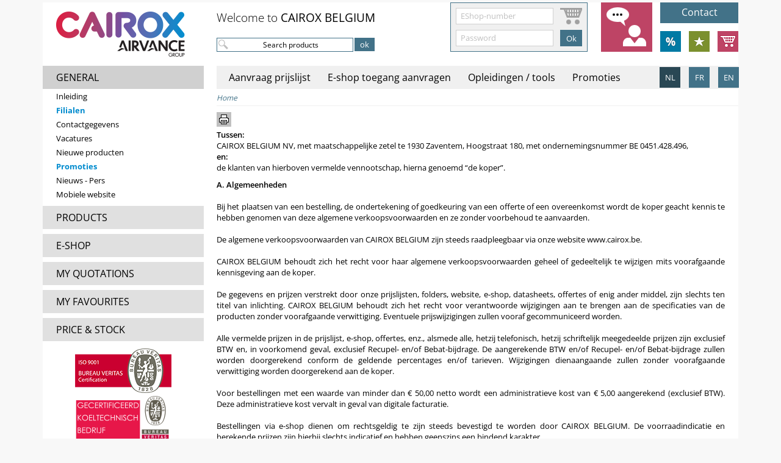

--- FILE ---
content_type: text/html;charset=UTF-8
request_url: https://www.cairox.be/NL/SalesConditionsBE/?cf=35876686908ea7ffa34156
body_size: 18367
content:
  <!DOCTYPE html>
  <html lang="nl">

  <head>
    <script src="//consent.trustarc.com/autoblockasset/core.min.js?domain=airvance-cairox.be"></script>
<script src="//consent.trustarc.com/autoblockoptout?domain=airvance-cairox.be"></script>
<script async="async" src="//consent.trustarc.com/notice?domain=airvance-cairox.be&c=teconsent&js=nj&noticeType=bb&pcookie&text=true&gtm=1&language=nl&privacypolicylink=https%3A%2F%2Fwww.cairox.be%2FNL%2FCookiebeleid%2F%3Fcf%3D149353311f1a17f7249796" crossorigin=""></script>
    <!-- Google Tag Manager -->
    <script>
      (function(w, d, s, l, i) {
        w[l] = w[l] || [];
        w[l].push({
          'gtm.start': new Date().getTime(),
          event: 'gtm.js'
        });
        var f = d.getElementsByTagName(s)[0],
          j = d.createElement(s),
          dl = l != 'dataLayer' ? '&l=' + l : '';
        j.async = true;
        j.src =
          'https://www.googletagmanager.com/gtm.js?id=' + i + dl;
        f.parentNode.insertBefore(j, f);
      })(window, document, 'script', 'dataLayer', 'GTM-KZDXKWC');
    </script>
    <!-- End Google Tag Manager -->
    <script>
      var useAnalytics = [true][0];

      window.dataLayer = window.dataLayer || [];

      if (useAnalytics) {
        window.dataLayer.push({
          pagelocation: 'http'+'s://'+'www.'+'cair'+'ox.b'+'e/NL'+'/Sal'+'esCo'+'ndit'+'ions'+'BE/?'+'cf=3'+'5876'+'6869'+'08ea'+'7ffa'+'3415'+'6',
          pagetitle: 'Algemene Verkoopsvoorwaarden 2025-2026 CAIROX BELGIUM',
          site: 'cairox.be',
          pagename: '',
          pagecategory: 'content_page',
          pagecontext: 'General',
          language: 'nl',
          country: 'be',
          device: 'desktop',
          user_type: 'prospect',
          user_login: [0][0],
          user_orders_placed: [0][0],
          user_total_spent: [0][0],
          website_type: 'desktop'
        });
      }
    </script>
        <meta http-equiv="Last-Modified" content="Tue, 27 Jan 2026 23:55:59 +0100">
    <meta http-equiv="Expires" content="Tue, 27 Jan 2026 23:55:59 +0100">
    <meta http-equiv="Cache-Control" content="no-store, no-cache, must-revalidate">
    <meta http-equiv="Cache-Control" content="post-check=0, pre-check=0">
    <meta http-equiv="Pragma" content="no-cache">
    <meta http-equiv="Content-Type" content="text/html; charset=utf-8">
    <meta charset="UTF-8">
    <meta http-equiv="X-UA-Compatible" content="IE=edge">
    <meta name="format-detection" content="telephone=no">
    <title>Algemene Verkoopsvoorwaarden 2025-2026 CAIROX BELGIUM</title>
    <!-- 20260127-235559 -->

        
    
    <link rel="stylesheet" href="/css/jquery-ui-1.12.1.css">
    <!--
      <link href="/css/jquery-ui-1.11.4.min.css" rel="stylesheet" type="text/css" />
    -->

                  <link rel="shortcut icon" href="/cairox-2.ico" type="image/vnd.microsoft.icon">
          
          <link href="/css/open-sans.css" rel="stylesheet" type="text/css">
      <link href="/css/index2015.css?542" rel="stylesheet" type="text/css">
              <link href="/css/index2018.css?542" rel="stylesheet" type="text/css">
            <meta name="viewport" content="width=1140">
      <link href="/css/print_index.css?542" rel="stylesheet" type="text/css" media="print">
      <!--link href="/css/print_index.css?542" rel="stylesheet" type="text/css"!-->
    
    
    <script type="text/javascript">
      /*<![CDATA[*/

              var CORE_BUY_ARTICLES = 'Buy article(s)';
        var URI_PREFIX = '/NL';
        var LANGUAGE = 'nl';
        var PREVIEW = [false][0];
        var MENUNR_TENDERS = '35';
        var IS_TEST_CUSTOMER = [false][0];
                var CURRENCY = 'EUR';
      
      var IS_TEST_SERVER = [false][0];
      var HOST_NAME = 'https://www.cairox.be';
      var CACHE_FOOL = '691136905a3a17f7249796';

      /*]]>*/
    </script>
    <script src="/js/jquery-3.2.1.min.js"></script>
    <script src="/js/jquery-ui-1.12.1.min.js"></script>
    <!--script type="text/javascript" src="/js/jquery-1.11.3.min.js"></script>
  <script type="text/javascript" src="/js/jquery-ui-1.11.4.min.js"></script-->
    <script type="text/javascript" src="/js/jquery.metadata.js?542"></script>
    <script type="text/javascript" src="/js/jquery.json-2.2.min.js"></script>
    <script type="text/javascript" src="/js/jquery.cycle2.min.js?542"></script>
    <script type="text/javascript" src="/js/misc.js?542"></script>
    <script type="text/javascript" src="/js/popup.js?542"></script>

    
                            <script type="text/javascript" src="/js/validate.js?542"></script>
                    </head>

  <body >
          <!-- Google Tag Manager (noscript) -->
      <noscript><iframe src="https://www.googletagmanager.com/ns.html?id=GTM-KZDXKWC" height="0" width="0" style="display:none;visibility:hidden"></iframe></noscript>
      <!-- End Google Tag Manager (noscript) -->
              <div id="universe">
          <script type="text/javascript">
  /*<![CDATA[*/

  function nodeIsVisible(jNode) {
    if (jNode.is(':not(:visible)'))
      return false;

    jNode = jNode.parent();

    return (jNode.length > 0) ? nodeIsVisible(jNode) : true;
  }

  function validateAlert(id, caption, warning) {
    if (warning != '')
      popup.alert(warning);
    else
      popup.alert('Please enter field \'[caption]\''.replace('[caption]', caption).replace(/\|/g, ' / '));

    $('#' + id).focus();
  }

  function validateMinLength(id, name, caption, minLength) {
    var jField = $('#' + id);

    if (nodeIsVisible(jField)) {
      var text = jField.val().trim();

      if (text.length < minLength) {
        popup.alert('Field \'[caption]\' should be at least [minLength] characters long'.replace('[caption]', caption).replace('[minLength]', minLength));
        jField.focus();

        return false;
      }
    }

    return true;
  }

  function validateEMail(id, name, caption, warning) {
    var jField = $('#' + id);

    if (!nodeIsVisible(jField))
      return true;

    if (!validateMinLength(id, name, caption, warning))
      return false;

    var text = jField.val().trim();

    if (text.match(/^[a-zA-Z0-9_.+-]+@[a-zA-Z0-9-]+\.[a-zA-Z0-9-.]+$/))
      return true;

    popup.alert(warning);
    jField.focus();

    return false;
  }

  function validateMobilePhone_BE(id, name, caption, warning) {
    var jField = $('#' + id);

    if (!nodeIsVisible(jField))
      return true;

    if (!validateMinLength(id, name, caption, warning))
      return false;

    var text = jField.val().trim();
    var number = text.match(/\d|\+/g).join('');

    // +32 04 11 22 33 44
    if (number.match(/^\+3204\d{8}$/i))
      return true;

    // +32 4 11 22 33 44
    if (number.match(/^\+324\d{8}$/i))
      return true;

    // 04 11 22 33 44
    if (number.match(/^04\d{8}$/i))
      return true;

    popup.alert(warning);
    jField.focus();

    return false;
  }

  /*]]>*/
</script><script type="text/javascript">
    (function(c,l,a,r,i,t,y){
        c[a]=c[a]||function(){(c[a].q=c[a].q||[]).push(arguments)};
        t=l.createElement(r);t.async=1;t.src="https://www.clarity.ms/tag/"+i;
        y=l.getElementsByTagName(r)[0];y.parentNode.insertBefore(t,y);
    })(window, document, "clarity", "script", "snic2n64xf");
</script>
    <script type="text/javascript">
      /*<![CDATA[*/

      function selectMenuDirect(directURL) {
        self.location.href = cf(directURL);
      }

      function selectMenu(menuId) {
        if (menuId == 'cl')
          self.location.href = cf(URI_PREFIX + '/?cl');
        else if (menuId.substring(0, 2) == 'q.')
          self.location.href = cf(URI_PREFIX + '/?qcode=' + menuId.substring(2));
        else if (menuId.substring(0, 2) == 'g.')
          self.location.href = cf(URI_PREFIX + '/?gcode=' + menuId.substring(2));
        else if (menuId.substring(0, 4) == 'url:') {
          if (menuId.substring(4, 4) == 'http')
            window.open(cf(menuId.substring(4)), '_blank');
          else
            self.location.href = cf(menuId.substring(4));
        } else
          self.location.href = cf(URI_PREFIX + '/?m=' + menuId);
      }

      function viewOrderDetails(orderNr, pending) {
        self.location.href = cf(URI_PREFIX + '/?m=33.0&orderNr=' + orderNr + '&pending=' + pending);
      }

      function viewInvoiceDetails(invoiceNr, title, jnlCde, bookYear, company) {
        var oDetails = popup.open({
          'code': 'newDetailsPopup',
          'title': title
        });

        oDetails.load('/popupText.php', {
          'gcode': 'invoiceDetails',
          'invoiceNr': invoiceNr,
          'jnlCde': jnlCde,
          'bookYear': bookYear,
          'company': company
        });
        //    self.location.href = cf(URI_PREFIX + '/?m=34.0&invoiceNr=' + invoiceNr + '&jnlCde=' + jnlCde + '&bookYear=' + bookYear + '&company=' + company);
      }

      function goBack() {
        window.history.go(-1);
      }

      $(document).ready(
        function() {
          $('A[href$="?gcode=outstandingInvoices"],A[href$="?gcode=pendingOrders"],A[href$="?gcode=closedOrders"]').click(
            function(e) {
              $('#page_div_main').html($('#loadingPleaseWait').html());
            }
          );
        }
      );

      /*]]>*/
    </script>
        <div id="page_div_left"><script type="text/javascript">
  /*<![CDATA[*/

  var tDefaultKeyWord = 'Search products';
  var tPleaseEnterKeyWord = 'Please enter a keyword first';
  var tArticleNumber = 'Article number';
  var tPleaseEnterQuick = 'Please enter an article number and quantity';
  var bIsLoggedIn = false;

  $(
    function() {
      $('td.hMenuItem').hover(
        function() {
          var jThis = $(this);

          if (!jThis.hasClass('active'))
            jThis.closest('tr').find('td.hMenuItem').addClass('hover');
        },
        function() {
          var jThis = $(this);

          if (jThis.hasClass('hover'))
            jThis.closest('tr').find('td.hMenuItem').removeClass('hover');
        }
      ).click(
        function() {
          $(this).closest('tr').find('a').click();
        }
      );
    }
  );

  /*]]>*/
</script>
<script type="text/javascript" src="/js/customForms.js?542"></script>
<script type="text/javascript" src="/js/left.js?542"></script>

  <div id="logo" class="logoCairox"></div>

<div class="leftHeader">GENERAL</div>

<div id="menu">
  <table class="leftMenu">
          <!--tr class="subLevel0"><td class="menuSeparator" colspan="3"></td></tr-->
    
                  <tr class="subLevel0">
          <td class="menuSeparator" colspan="3"></td>
        </tr>
        <tr class="subLevel0">
          <td class="menuItem bullet">
                      </td>
          <td class="menuItem label" colspan="2">
                                          <a href="/NL/Inleiding/?cf=83552089183587f7249796"
                  target="_self" >Inleiding</a>
                                                </td>
        </tr>
      
      <!--tr><td class="menuSeparator" colspan="3"></td></tr-->
                  <tr class="subLevel0">
          <td class="menuSeparator" colspan="3"></td>
        </tr>
        <tr class="subLevel0">
          <td class="menuItem important bullet">
                      </td>
          <td class="menuItem important label" colspan="2">
                                          <a href="/NL/Vestigingen/?cf=151193546d3587f7249796"
                  target="_self" >Filialen</a>
                                                </td>
        </tr>
      
      <!--tr><td class="menuSeparator" colspan="3"></td></tr-->
                  <tr class="subLevel0">
          <td class="menuSeparator" colspan="3"></td>
        </tr>
        <tr class="subLevel0">
          <td class="menuItem bullet">
                      </td>
          <td class="menuItem label" colspan="2">
                                          <a href="/NL/Contact/?cf=30138913304587f7249796"
                  target="_self" >Contactgegevens</a>
                                                </td>
        </tr>
      
      <!--tr><td class="menuSeparator" colspan="3"></td></tr-->
                  <tr class="subLevel0">
          <td class="menuSeparator" colspan="3"></td>
        </tr>
        <tr class="subLevel0">
          <td class="menuItem bullet">
                      </td>
          <td class="menuItem label" colspan="2">
                                          <a href="/NL/Vacatures/?cf=98023750634587f7249796"
                  target="_self" >Vacatures</a>
                                                </td>
        </tr>
      
      <!--tr><td class="menuSeparator" colspan="3"></td></tr-->
                  <tr class="subLevel0">
          <td class="menuSeparator" colspan="3"></td>
        </tr>
        <tr class="subLevel0">
          <td class="menuItem bullet">
                      </td>
          <td class="menuItem label" colspan="2">
                                          <a href="/NL/Nieuwe-producten/?cf=28635842754587f7249796"
                  target="_self" >Nieuwe producten</a>
                                                </td>
        </tr>
      
      <!--tr><td class="menuSeparator" colspan="3"></td></tr-->
                  <tr class="subLevel0">
          <td class="menuSeparator" colspan="3"></td>
        </tr>
        <tr class="subLevel0">
          <td class="menuItem important bullet">
                      </td>
          <td class="menuItem important label" colspan="2">
                                          <a href="/NL/kortingen-en-promoties/?cf=56814180784587f7249796"
                  target="_self" >Promoties</a>
                                                </td>
        </tr>
      
      <!--tr><td class="menuSeparator" colspan="3"></td></tr-->
                  <tr class="subLevel0">
          <td class="menuSeparator" colspan="3"></td>
        </tr>
        <tr class="subLevel0">
          <td class="menuItem bullet">
                      </td>
          <td class="menuItem label" colspan="2">
                                          <a href="/NL/Nieuws-Pers/?cf=324211851b4587f7249796"
                  target="_self" >Nieuws - Pers</a>
                                                </td>
        </tr>
      
      <!--tr><td class="menuSeparator" colspan="3"></td></tr-->
                  <tr class="subLevel0">
          <td class="menuSeparator" colspan="3"></td>
        </tr>
        <tr class="subLevel0">
          <td class="menuItem bullet">
                      </td>
          <td class="menuItem label" colspan="2">
                                          <a href="https://www.cairox.be/am/NL"
                  target="_blank" >Mobiele website</a>
                                                </td>
        </tr>
      
      <!--tr><td class="menuSeparator" colspan="3"></td></tr-->
      </table>

  <div id="buttons">
                  <a class="leftButton" href="/NL/documentation/?cf=949148618f4587f7249796"
          target="_self">PRODUCTS</a>
                        <a class="leftButton" href="/NL/?m=64.0&amp;cf=56903945435587f7249796"
          target="_self">E-SHOP</a>
                        <a class="leftButton" href="/NL/?m=35.0&amp;cf=98136542475587f7249796"
          target="_self">MY QUOTATIONS</a>
                        <a class="leftButton" href="/NL/?m=65.0&amp;cf=79248992495587f7249796"
          target="_self">MY FAVOURITES</a>
                        <a class="leftButton" href="/NL/?m=61.0&amp;cf=036993058c5587f7249796"
          target="_self">PRICE &amp; STOCK</a>
            </div>

  <div id="leftLogos">
          <img src="/images/hIso9001_BE.png" width="202" height="73" alt="iso9001" /><br />
      <img src="/images/hKoeltech_BE.png" width="202" height="73" alt="koeltech" />
      <img src="/images/EcoVadis-2024.png" width="120" height="120" alt="EcoVadis 2024" style="margin-top:10px" /><br />
      <img src="/images/greatPlaceToWork-2025.png" width="73" height="120" alt="Great place to work 2025" style="margin-top:10px" />
    
      </div>
</div>
</div>
    <div id="page_div_top">  <div id="topLogin">
    <div class="topLoginLogo"></div>
    <div class="topLoginUserNameDummy">EShop-number</div>
    <div class="topLoginPasswordDummy">Password</div>
    <form id="topLoginForm" method="post" action="/login_submit.php">
      <input type="hidden" name="clCode" value="BE_NL"/>
      <input type="hidden" name="wsm" value="64"/>
      <input type="hidden" name="99cp6hmrhp" value="72te8ptrtw"/>
      <input type="hidden" name="hsg5856dhg" value="login"/>
      <input type="text" name="userName" class="formText1" value="" maxlength="20" />
      <input type="password" name="password" class="formText1" value="" maxlength="20" />
      <input type="submit" name="submit" class="formButton important" value="Ok"/>
    </form>
  </div>
  <div id="welcome">Welcome to <b>CAIROX BELGIUM</b></div>
<div id="searchProduct">
  <form id="searchProductForm" method="get" action="/NL/search/">
          <div id="searchOptions">
        <table>
                      <tr>
              <td>
                <input type="checkbox" id="searchOptionsDiscontinued" name="wd" value="1"/>
              </td>
              <td>
                <label for="searchOptionsDiscontinued">Discontinued products</label>
              </td>
            </tr>
                                <tr>
              <td>
                <input type="checkbox" id="searchOptionsSpecialMarkets" name="ws" value="1"/>
              </td>
              <td>
                <label for="searchOptionsSpecialMarkets">Products for projects</label>
              </td>
            </tr>
                  </table>
      </div>
        <table>
      <tr>
        <td>
          <input type="text" id="productKeyWord" name="productKeyWord" value="Search products" maxlength="50" />
        </td>
        <td style="padding-left:2px">
          <input type="submit" id="submit" name="submit" class="formButton important" style="margin:0" value="ok" />
        </td>
      </tr>
    </table>
    <input type="hidden" name="cf" value="5427628830c5a7f7249796"/>
  </form>
</div>
<div id="top_menu">
              <a href="/NL/Pricelist-request/?cf=526039701b6787f7249796" target="_self" class="top_menuItem important">Aanvraag prijslijst</a>
              <a href="/NL/eshop/?cf=39945826137787f7249796" target="_self" class="top_menuItem">E-shop toegang aanvragen</a>
                  <a href="/NL/Vakinfo/?cf=068794675c7787f7249796" target="_self" class="top_menuItem">Opleidingen / tools</a>
              <a href="/NL/kortingen-en-promoties/?cf=895185305f7787f7249796" target="_self" class="top_menuItem">Promoties</a>
  </div>
<div id="consent_blackbar"></div>  <!--div id="clLeft" class="BE cairox noClick"></div-->
  <div id="clRight" class="BE cairox">
    <button class="formButton important clButton cl3 clNr1 clActive {'href':'https://www.cairox.be/NL'}">NL</button><button class="formButton important clButton cl3 clNr2 {'href':'https://www.cairox.be/FR'}">FR</button><button class="formButton important clButton cl3 clNr3 {'href':'https://www.cairox.be/EN'}">EN</button>  </div>
<div id="social">
    <div id="socialFeedback" class="{'feedbackSourceURL':'https://www.cairox.be/NL/SalesConditionsBE'}" title="Please send us your feedback"></div>
                <a id="socialContact" class="space012" href="/NL/Contact">Contact</a>
    
          <a id="socialPercent" class="space3" href="/NL/kortingen-en-promoties" title="Discounts &amp; Promotions"></a>
    
          <a id="socialNew" class="space4" href="/NL/Nieuwe-producten" title="new products"></a>
    
                  <a id="socialBasket" class="space5" href="/NL/?m=64.0" title="E-shop"></a>
            </div>
</div>
    <div id="page_div_main"><div id="breadCrumbs"><a href="/NL">Home</a></div><div class="newIconButton" id="printContent"><img src="/images/btnPrint.png" width="16" height="16" alt="Print this window" title="Print this window" /></div><table class="textSection" style="position:relative"><tr><td class="textRow" id="624184740220893d128486"><div class="textBlock" style="position:relative"><p style="text-align:justify"><b>Tussen:</b></p><p style="text-align:justify">CAIROX BELGIUM NV, met
maatschappelijke zetel te 1930 Zaventem, Hoogstraat 180, met ondernemingsnummer
BE 0451.428.496,</p><p style="text-align:justify"><b>en:</b></p><p style="text-align: justify;">





</p><p style="text-align:justify">de klanten van hierboven vermelde
vennootschap, hierna genoemd “de koper”.</p></div></td></tr><tr><td class="textRow" id="9113576140a98a6e128486"><div class="textBlock" style="position:relative"><p style="text-align:justify"><b>A. Algemeenheden</b></p><p style="text-align:justify"><br></p><p style="text-align:justify">Bij het plaatsen van een bestelling, de ondertekening of goedkeuring van een offerte of een overeenkomst wordt de koper geacht kennis te hebben genomen van deze algemene verkoopsvoorwaarden en ze zonder voorbehoud te aanvaarden.</p><p style="text-align:justify"><br></p><p style="text-align:justify">De algemene verkoopsvoorwaarden van CAIROX BELGIUM zijn steeds raadpleegbaar via onze website www.cairox.be.</p><p style="text-align:justify"><br></p><p style="text-align:justify">CAIROX BELGIUM behoudt zich het recht voor haar algemene verkoopsvoorwaarden geheel of gedeeltelijk te wijzigen mits voorafgaande kennisgeving aan de koper.</p><p style="text-align:justify"><br></p><p style="text-align:justify">De gegevens en prijzen verstrekt door onze prijslijsten, folders, website, e-shop, datasheets, offertes of enig ander middel, zijn slechts ten titel van inlichting. CAIROX BELGIUM behoudt zich het recht voor verantwoorde wijzigingen aan te brengen aan de specificaties van de producten zonder voorafgaande verwittiging. Eventuele prijswijzigingen zullen vooraf gecommuniceerd worden.</p><p style="text-align:justify"><br></p><p style="text-align:justify">Alle vermelde prijzen in de prijslijst, e-shop, offertes, enz., alsmede alle, hetzij telefonisch, hetzij schriftelijk meegedeelde prijzen zijn exclusief BTW en, in voorkomend geval, exclusief Recupel- en/of Bebat-bijdrage. De aangerekende BTW en/of Recupel- en/of Bebat-bijdrage zullen worden doorgerekend conform de geldende percentages en/of tarieven. Wijzigingen dienaangaande zullen zonder voorafgaande verwittiging worden doorgerekend aan de koper.</p><p style="text-align:justify"><br></p><p style="text-align:justify">Voor bestellingen met een waarde van minder dan € 50,00 netto wordt een administratieve kost van € 5,00 aangerekend (exclusief BTW). Deze administratieve kost vervalt in geval van digitale facturatie.</p><p style="text-align:justify"><br></p><p style="text-align:justify">Bestellingen via e-shop dienen om rechtsgeldig te zijn steeds bevestigd te worden door CAIROX BELGIUM. De voorraadindicatie en berekende prijzen zijn hierbij slechts indicatief en hebben geenszins een bindend karakter.</p><p style="text-align:justify"><br></p><p style="text-align:justify">CAIROX BELGIUM verkoopt niet aan particulieren en werknemers van de koper.</p><p style="text-align:justify"><br></p><p style="text-align:justify">CAIROX BELGIUM levert enkel aan erkende installateurs en vakhandels omdat enkel zo kan worden gegarandeerd dat onze producten geplaatst worden volgens de geldende wetgeving en de beroepskennis van onze kopers. De koper erkent de vereiste vakkennis te hebben om de aangekochte producten volgens de regels van de kunst te plaatsen en te onderhouden. Hij verklaart de installatie- en gebruiksaanwijzingen van de producten te zullen naleven.</p><p style="text-align:justify"><br></p><p style="text-align:justify">CAIROX BELGIUM behoudt zich het recht voor bestellingen te weigeren aan kopers die niet op afdoende wijze kunnen aantonen dat de gekochte producten zullen geïnstalleerd en onderhouden worden door personeel en/of onderaannemers die over de nodige certificaten en/of kwalificaties beschikken.</p><p style="text-align:justify"><br></p><p style="text-align:justify">Orders dienen schriftelijk te gebeuren (met vermelding van BTW-nummer en contactpersoon), hetzij via bestelbon, hetzij via e-shop. Bij gebruik van de e-shop is de koper verantwoordelijk voor het beheer van de gebruikers en de toegekende gebruiksrechten en paswoorden via de betreffende tool in de e-shop.</p><p style="text-align:justify"><br></p><p style="text-align:justify">Telefonische informatie wordt uitsluitend verstrekt ten titel van inlichting en heeft een niet bindend karakter.</p></div></td></tr><tr><td class="textRow" id="6327357426baea00228486"><div class="textBlock" style="position:relative"><p style="text-align: justify;"><b>B. Aanvaarding en klachten</b></p><p style="text-align: justify;"><b><br></b></p><p style="text-align: justify;">Het bestellen van onze producten en diensten veronderstelt de aanvaarding van onze algemene verkoopsvoorwaarden. De algemene voorwaarden die voorkomen op de documenten van de koper zijn CAIROX BELGIUM niet tegenstelbaar. De aankoopvoorwaarden van de koper gelden niet, tenzij CAIROX BELGIUM zich met deze voorwaarden uitdrukkelijk schriftelijk akkoord heeft verklaard. Het aanvaarden van een bestelling van de koper of het verzenden van een orderbevestiging door CAIROX BELGIUM kan niet worden beschouwd als de aanvaarding van de aankoopvoorwaarden van de koper.</p><p style="text-align: justify;"><br></p><p style="text-align: justify;">De aanvaarding van onze producten door de koper geschiedt, of wordt van rechtswege geacht geschied te zijn, in onze magazijnen.</p><p style="text-align: justify;"><br></p><p style="text-align: justify;">Het afhalen van de producten door de koper houdt van rechtswege de aanvaarding in.</p><p style="text-align: justify;"><br></p><p style="text-align: justify;">Klachten over zichtbare schade en zichtbare manco’s, die niet op het transportdocument zijn vermeld (of bij gebrek daaraan, op de zendnota), worden niet aanvaard. Het transportdocument dient mede ondertekend te worden door de transporteur. </p><p style="text-align: justify;"><br></p><p style="text-align: justify;">Alle zichtbare schade en zichtbare manco's die op het transportdocument vermeld staan op het moment van levering dienen, om rechtsgeldig te zijn, binnen 24 uur na levering per mail aan onze Dienst na verkoop gemeld te worden (customer-service@cairox.be), samen met foto’s van de beschadigde producten of leveringen.</p><p style="text-align: justify;"><br></p><p style="text-align: justify;">Niet-zichtbare schade en niet-zichtbare manco’s dienen binnen 48 uur na levering schriftelijk te worden gemeld, in voorkomend geval ondersteund met digitale foto’s. </p><p style="text-align: justify;"><br></p><p style="text-align: justify;">Klachten die niet binnen de hierboven vermelde termijnen worden gemeld, worden niet meer aanvaard.</p><div style="text-align: justify;"><br></div></div></td></tr><tr><td class="textRow" id="8203390828913451228486"><div class="textBlock" style="position:relative"><p style="text-align: justify;"><b>C. Garanties en beperking van aansprakelijkheid</b></p><p style="text-align: justify;"><b><br></b></p><p style="text-align: justify;"><u>Voorwaarden en omvang van de garantie</u></p><p style="text-align: justify;"><u><br></u></p><p style="text-align: justify;"><b>Enkel toestellen of producten die regelmatig en conform de strikte voorschriften zijn onderhouden en op professionele wijze geplaatst zijn in de omstandigheden waarvoor ze bedoeld zijn, komen in aanmerking voor een garantieaanvraag.</b></p><p style="text-align: justify;"><b><br></b></p><p style="text-align: justify;">CAIROX BELGIUM behoudt zich het recht voor om de installatie te controleren op de installatievoorschriften, juist gebruik en onderhoud. Bij afwijking hiervan kan de garantie geweigerd worden.</p><p style="text-align: justify;"><br></p><p style="text-align: justify;">Onze garanties behelzen uitsluitend het herstellen of vervangen van de stukken waarvan de constructiefout of het eigengebrek door CAIROX BELGIUM schriftelijk erkend wordt. De kosten en de werkuren voor het demonteren en hermonteren, vervoer- en verplaatsingskosten, en alle andere rechtstreekse en/of onrechtstreekse kosten (zoals maar niet beperkt tot: het (bij)vullen van koelgas en de kosten voor de nodige hijstoestellen (kraan, lift, schaarlift, stellingen,..)) blijven ten laste van de koper. CAIROX BELGIUM is bovendien in geen geval aansprakelijk voor enige directe en/of indirecte schade, met inbegrip van doch niet uitsluitend gevolgschade, gederfde winst of schade aan derden.</p><p style="text-align: justify;"><br></p><p style="text-align: justify;">Indien de geleverde producten niet conform zijn en rechtmatig geweigerd zijn, heeft CAIROX BELGIUM als enige plicht ze te herstellen of vervangen, zonder enige andere verplichting. De koper kan noch de annulering van de bestelling, noch de teruggave van de gestorte voorschotten, noch het betalen van schadevergoeding, om welke reden dan ook, eisen.</p><p style="text-align: justify;"><br></p><p style="text-align: justify;"><u>Beperking aansprakelijkheid</u> </p><p style="text-align: justify;"><br></p><p style="text-align: justify;">CAIROX BELGIUM is niet verantwoordelijk voor de installatie der producten en kan geenszins aansprakelijk worden gesteld voor schade die het gevolg is van een verkeerde installatie.</p><p style="text-align: justify;"><br></p><p style="text-align: justify;">Het herstel van schade veroorzaakt door de niet-nakoming van een contractuele verbintenis wordt, binnen de wettelijke grenzen, exclusief beheerst door de regels van het contractenrecht, zelfs wanneer de gebeurtenis die aan de oorsprong ligt van de schade ook een onrechtmatige daad vormt. Het herstel van de schade veroorzaakt door de niet-nakoming van een contractuele verbintenis door een hulppersoon, binnen de wettelijke grenzen is enkel grond voor een contractuele aansprakelijkheidsvordering tegen de hoofdschuldenaar en geen grond voor een buitencontractuele aansprakelijkheidsvordering tegen de hulppersoon, zelfs niet wanneer de gebeurtenis die aan de oorsprong ligt van de schade ook een onrechtmatige daad vormt.</p><p style="text-align: justify;"><br></p><p style="text-align: justify;"><u>Opstartdefecten</u></p><p style="text-align: justify;"><u><br></u></p><p style="text-align: justify;">Voor warmtepompen en warmteterugwinningsunits die onmiddellijk defect blijken bij opstart en uitsluitend ter plaatse kunnen worden hersteld, ontvangt de koper, na goedkeuring door onze Dienst na verkoop, een forfaitaire vergoeding van € 350,00 (excl. BTW) in de vorm van een creditnota. Dit geldt enkel op voorwaarde dat het defect direct gemeld wordt bij opstart en uiterlijk tot 6 maanden na factuurdatum. De herstelling of vervanging dient te worden uitgevoerd door de koper. Indien de herstelling of vervanging wordt uitgevoerd door CAIROX BELGIUM, vervalt de bovenvermelde forfaitaire vergoeding.</p><div style="text-align: justify;"><br></div></div></td></tr><tr><td class="textRow" id="3574208631b42f7977a586"><div class="textBlock" style="position:relative"><p style="text-align: justify;"><u>Uitsluitingen van de garantie</u></p><p style="text-align: justify;"><u><br></u></p><p style="text-align: justify;">De garantie is uitgesloten:</p><p style="text-align: justify;"></p><ul><li>In geval van overmacht: beschadiging door natuurkrachten, externe factoren, overspanning van het net,…</li><li>Indien de toestellen niet conform de strikte voorschriften zijn onderhouden en niet op professionele wijze geplaatst zijn in de omstandigheden waarvoor ze bedoeld zijn.</li><li>Indien de installatievoorschriften en garantieregels niet werden gerespecteerd.</li><li>Indien er geen geldige, gedateerde factuur, onderhoudscontract en serienummer kunnen voorgelegd worden.</li><li>Indien het type en/of serienummer van het toestel gewijzigd, beschadigd of verwijderd is.</li><li>Indien de toestellen niet aangekocht werden via CAIROX BELGIUM.</li><li>Voor onderdelen die onderhevig zijn aan normale slijtage (bv. filters, riemen, contactoren, stoomcilinders,...).</li></ul><br><p></p><p style="text-align: justify;"><u>Garantietermijnen</u></p><p style="text-align: justify;"><u><br></u></p><p style="text-align: justify;">Behoudens uitdrukkelijke afwijking bedraagt de garantie 24 maanden (volgens aanvaarding door onze Dienst na verkoop), welke wordt opgeschort tijdens de periode vereist voor de herstelling of vervanging van het product. Er start geen nieuwe garantieperiode na een herstelling of vervanging van een product, ook niet wanneer het product in zijn geheel wordt vervangen.</p><p style="text-align: justify;"><br></p><p style="text-align: justify;">Indien een product na een schadegeval wordt vervangen en er een nieuw garantiedocument wordt meegeleverd door de fabrikant, geldt er geen nieuwe garantietermijn voor dit nieuwe product.</p><p style="text-align: justify;"><br></p><p style="text-align: justify;">Voor geleverde wisselstukken die deel uitmaken van een toestel onder garantie, geldt een éénmalige aanvullende garantietermijn van 6 maanden.</p><p style="text-align: justify;"><br></p><p style="text-align: justify;">Voor afzonderlijk geleverde wisselstukken geldt een garantietermijn van 6 maanden.</p><p style="text-align: justify;"><br></p><p style="text-align: justify;">Voor producten uit de koopjeshoek (www.cairox.be) geldt een garantietermijn van 24 maanden.</p><p style="text-align: justify;"><br></p><p style="text-align: justify;">Uitbreidingen op de garantietermijn van 24 maanden zijn:</p><p style="text-align: justify;"></p><ul><li>5 jaar garantie voor airconditioners en warmtepompen van de merken Fujitsu Airstage, R-AQUA en Auer Intuis.</li><li>5 jaar garantie op producten van de merken Belimo en Brink.</li><li>3 jaar garantie op producten van de merken CAIROX, R-COVERY by MANDIK, R-COVERY by SALDA en R-4LIVING.</li></ul><br><p></p><p style="text-align: justify;">Deze uitbreidingen zijn van toepassing op voorwaarde dat aan de volgende voorwaarden wordt voldaan:</p><p style="text-align: justify;"></p><ul><li>De toestellen werden aangekocht, geplaatst en opgestart door een koeltechnisch gecertificeerd bedrijf, in geval van vereiste koeltechnische handelingen.</li><li>Er werd een onderhoudscontract afgesloten binnen de 12 maanden na factuurdatum met een koeltechnisch gecertificeerd bedrijf, indien van toepassing.</li><li>Het onderhoud dient minstens één keer per jaar plaats te vinden voor residentiële gebouwen en minstens 2 keer per jaar voor niet-residentiële gebouwen, tenzij anders vermeld in de vigerende wetgeving.</li><li>Het onderhoud is professioneel uitgevoerd en de onderhoudsfactuur werd betaald.</li><li>De producten werden conform de installatie en onderhoudsvoorschriften, waarvan de koper erkent kennis te hebben gekregen, geïnstalleerd en onderhouden.</li><li><br></li></ul><p></p><p style="text-align: justify;">Alle garantietermijnen starten vanaf factuurdatum.</p><p style="text-align: justify;"><br></p><p style="text-align: justify;"><u>Procedure voor garantieaanvragen</u></p><p style="text-align: justify;"><u><br></u></p><p style="text-align: justify;">Om rechtsgeldig te zijn, dienen garantieaanvragen te worden verstuurd naar customer-service@cairox.be binnen de 5 kalenderdagen na de vaststelling van het gebrek.</p><p style="text-align: justify;"><br></p><p style="text-align: justify;">Bij gebreken – al dan niet onder garantie – dienen de producten op verzoek van CAIROX BELGIUM naar onze hoofdzetel te worden verstuurd door en op kosten van de koper.</p><p style="text-align: justify;"><br></p><p style="text-align: justify;">CAIROX BELGIUM kan autonoom bepalen of de producten hersteld dan wel vervangen worden.</p><p style="text-align: justify;"><br></p><p style="text-align: justify;">Indien de garantieclaim wordt aanvaard, verstuurt CAIROX BELGIUM de producten zonder kosten terug naar de koper, binnen het grondgebied van België.</p><p style="text-align: justify;"><br></p><p style="text-align: justify;">Indien de garantieclaim niet wordt aanvaard, blijven de producten 14 dagen ter beschikking van de koper, waarna ze zullen worden gerecycleerd.</p><p style="text-align: justify;"><br></p><p style="text-align: justify;">CAIROX BELGIUM behoudt zich het recht voor de procedure voor garantieaanvragen te wijzigen.</p><p style="text-align: justify;"><br></p><p style="text-align: justify;">CAIROX BELGIUM behoudt zich het recht voor om het aankoopbedrag van producten die onder garantie vallen, te crediteren in plaats van de vervanging of herstelling van de desbetreffende producten.</p></div></td></tr><tr><td class="textRow" id="980317436bdf3772228486"><div class="textBlock" style="position:relative"><p style="text-align: justify;"><b>D. Interventies en herstellingen</b></p><p style="text-align: justify;"><b><br></b></p><p style="text-align: justify;">Aanvragen voor interventies en herstellingen dienen schriftelijk te gebeuren via e-mail naar repair@cairox.be vergezeld van een officiële bestelbon.</p><p style="text-align: justify;"><br></p><p style="text-align: justify;">Interventies en herstellingen vinden plaats op werkdagen tussen 9u en 17u en volgens de planning van CAIROX BELGIUM. </p><p style="text-align: justify;"><br></p><p style="text-align: justify;">Voor interventies en herstellingen ter plaatse geldt er een tarief van € 45,00 per begonnen halfuur, bovenop voorrijkosten van € 175,00.</p><p style="text-align: justify;"><br></p><p style="text-align: justify;">Voor hulp bij opstart van modulaire luchtgroepen en VRF-systemen tot maximum 15 binnenunits wordt er een tarief van minimaal 3 uur (€ 270,00) aangerekend, exclusief € 175,00 voorrijkosten. Voor alle bijkomende gepresteerde werkuren ter plaatse geldt een uurtarief van € 90,00. Hulp bij opstart dient minimaal 2 werkweken op voorhand te worden aangevraagd, zodat CAIROX BELGIUM voldoende tijd heeft om de interventie in te plannen. </p><p style="text-align: justify;"><br></p><p style="text-align: justify;">De opstart van VRF-systemen dient verplicht te gebeuren onder assistentie van CAIROX BELGIUM.</p><p style="text-align: justify;"><br></p><p style="text-align: justify;">Voor assistentie bij BMS integratie ter plaatse wordt er een uurtarief van € 120,00 aangerekend, exclusief € 175,00 voorrijkosten.</p><p style="text-align: justify;"><br></p><p style="text-align: justify;">Indien de installatie niet opgestart kan worden door tekortkomingen uit hoofde van de koper en/of zijn onderaannemers worden de hierboven vermelde tarieven in rekening gebracht.</p><p style="text-align: justify;"><br></p><p style="text-align: justify;">Indien de aanvraag tot interventie daags voordien of de dag zelf wordt geannuleerd, zal er een vast bedrag van € 180,00 worden aangerekend.</p><p style="text-align: justify;"><br></p><p style="text-align: justify;">Alle bovenvermelde prijzen zijn excl. BTW. CAIROX BELGIUM behoudt zich het recht voor deze prijzen aan te passen volgens de gangbare indexering en marktprijzen.</p><p style="text-align: justify;"><br></p><p style="text-align: justify;">Bij elke interventie, herstelling en/of opstart door de techniekers van CAIROX BELGIUM is de aanwezigheid van de koper vereist om de veiligheid te waarborgen en betwistingen te voorkomen. Bij afwezigheid van de koper op het voorziene tijdstip wordt de interventie, herstelling en/of opstart als niet-uitvoerbaar beschouwd. CAIROX BELGIUM behoudt zich in dat geval het recht voor om de voorziene werkuren te factureren volgens de hierboven vermelde tarieven.</p><p style="text-align: justify;"><br></p><p style="text-align: justify;">De koper zorgt voor een vlotte bereikbaarheid van het toestel en de aanwezigheid van de noodzakelijke middelen zoals ladder, hoogtewerker en dergelijke.</p><p style="text-align: justify;"><br></p><p style="text-align: justify;">Kosten voor goederenbehandeling, huur van ladders, hoogtewerkers en dergelijke, om de noodzakelijke handelingen te verrichten, alsook beveiligingsmaatregelen, zijn voor rekening van de koper.</p><p style="text-align: justify;">Alle hierboven vermelde prijzen en voorwaarden zijn alleen geldig binnen het grondgebied van België.</p><div style="text-align: justify;"><br></div></div></td></tr><tr><td class="textRow" id="2733366784ef13b3228486"><div class="textBlock" style="position:relative"><p style="text-align: justify;"><b>E. Leveringstermijnen, wijzigingen en annulaties van bestellingen</b></p><p style="text-align: justify;"><b><br></b></p><p style="text-align: justify;">De leveringstermijnen worden ten titel van inlichting gegeven en kunnen niet worden gegarandeerd. Dit geldt voor alle leveringen, eveneens voor leveringen die rechtstreeks van de fabrikant in het buitenland komen. Een laattijdige of verkeerde levering, om welke reden dan ook, kan geen aanleiding geven tot annulatie van de bestelling. CAIROX BELGIUM kan ook niet worden aangesproken tot het betalen van enige boete of schadevergoeding.</p><p style="text-align: justify;"><br></p><p style="text-align: justify;">Wijzigingen of annulaties van bestellingen dienen schriftelijk te gebeuren via e-mail naar sales@cairox.be en zijn slechts aanvaard na schriftelijk akkoord van CAIROX BELGIUM. Het uitblijven van een reactie geldt niet als stilzwijgende aanvaarding. CAIROX BELGIUM dient een weigering van de annulatie en/of wijziging niet te motiveren.</p><p style="text-align: justify;"><br></p><p style="text-align: justify;">Indien CAIROX BELGIUM zich akkoord verklaart met een wijziging of annulatie, kan er een kost aangerekend worden tot 100 % van de totale orderprijs, waarmee de koper zich uitdrukkelijk akkoord verklaart.</p><p style="text-align: justify;"><br></p><p style="text-align: justify;">Afhalingen die klaarstaan, dienen binnen de 2 weken te worden afgehaald. Deze termijn begint te lopen vanaf de datum van bevestiging van afhaling die door CAIROX BELGIUM aan de koper werd meegedeeld. Bij niet afhaling wordt een administratieve kost van € 30,00 aangerekend. Daarnaast geldt een stockagekost van €1,00 (excl. btw)  per vierkante meter per dag dat de producten niet worden afgehaald, dit voor een additionele periode van 2 weken. Na 4 weken vanaf de datum van bevestiging tot afhaling wordt de bestelling automatisch geannuleerd, rekening houdend met de geldende retour-en annulatievoorwaarden.</p><p style="text-align: justify;"><br></p><p style="text-align: justify;">Bestellingen met levering op afroep worden maximaal 3 maanden kosteloos bewaard, te rekenen vanaf de datum van bevestiging van de bestelling door CAIROX BELGIUM. Na deze periode geldt er, per begonnen maand, een stockagekost van €6,00 (excl. btw) per vierkante meter per maand en worden de goederen gefactureerd, waarna de betalingstermijn begint te lopen. De bestellingen met levering op afroep dienen alleszins binnen de 6 maanden te worden geleverd. Na deze termijn van 6 maanden worden de bestellingen geannuleerd, rekening houdend met de geldende retour-en annulatievoorwaarden. </p><p style="text-align: justify;"><br></p><p style="text-align: justify;">Foutieve en/of beschadigde leveringen door toedoen van CAIROX BELGIUM worden op haar kosten teruggenomen en gratis vervangen, zonder dat de koper het recht heeft op enige schadevergoeding, mits de koper de kwestieuze gebrekkige levering schriftelijk aan CAIROX BELGIUM meldt, in overeenstemming met de bepalingen van hoofdstuk B.</p><p style="text-align: justify;"><br></p><p style="text-align: justify;">Alle gevallen van overmacht, zo onder meer (doch niet-limitatief) schaarste aan materialen, transportmoeilijkheden, ongevallen, stakingen en lock-out, natuurrampen, (gewapende) conflicten,... en elk voorval dat de normale uitvoering van de bestelling hindert, vallen buiten de verantwoordelijkheid van CAIROX BELGIUM. Zo behoudt CAIROX BELGIUM zich het recht voor om de uitvoering van bestellingen op te schorten, of ze eventueel geheel of gedeeltelijk te annuleren, zonder dat die opschorting of die gehele of gedeeltelijke annulering aanleiding kan geven tot schadevergoeding van harentwege of tot het niet betalen van wat reeds geleverd zou zijn.</p><div style="text-align: justify;"><br></div></div></td></tr><tr><td class="textRow" id="243026133fdefcb4228486"><div class="textBlock" style="position:relative"><p><b>F. Retours</b></p><p><b><br></b></p><p>CAIROX BELGIUM levert kwaliteitsproducten tegen de best mogelijke voorwaarden. Om de kwaliteit van de geleverde producten maximaal te kunnen garanderen en om onnodige administratieve, transport- en magazijnkosten te vermijden, wordt de koper gevraagd om zorgvuldig zijn bestelling vooraf te controleren. </p><p><br></p><p>Verkochte producten kunnen alleen worden geretourneerd na voorafgaand en schriftelijk akkoord van CAIROX BELGIUM, waarbij de producten in onberispelijke staat dienen te zijn en in de originele verpakking en mits betaling van de in de algemene verkoopsvoorwaarden bepaalde annulatievergoedingen (zie hoofdstuk E).</p><p><br></p><p>Bij de retouraanvraag moet het factuurnummer of zendnotanummer duidelijk op het aanvraagformulier vermeld staan. Daarnaast moeten ook een kopie van de bestelbon van de koper en foto’s die de onberispelijke staat van de producten aantonen, meegestuurd worden. Bij gebreke hiervan wordt de retouraanvraag steeds geweigerd.</p><p><br></p><p>Alle retouraanvragen moeten schriftelijk en vooraf worden verstuurd naar de Dienst na verkoop via customer-service@cairox.be en zijn slechts aanvaard na schriftelijk akkoord van CAIROX BELGIUM. Het goedgekeurde formulier dient te worden meegestuurd met de goederen. De goederen dienen binnen 15 werkdagen na goedkeuring te worden geretourneerd.</p><p><br></p><p>CAIROX BELGIUM behoudt zich het recht voor om retourgoederen zonder opgave van redenen te weigeren na controle of indien ze niet werden vergezeld van de schriftelijke goedkeuring. Na weigering heeft de koper maximaal 2 weken om de geweigerde goederen op te halen; na deze periode zullen de goederen op kosten van de koper worden gerecycleerd.</p><p><br></p><p>Retours van producten kunnen slechts aanvaard worden binnen de 2 maanden na leverdatum. Spiraalkokers, gegalvaniseerde vormstukken, niet-voorraadproducten, maatwerk en grote hoeveelheden worden niet retour genomen. Retours met een totaalwaarde van minder dan EUR 50 exclusief BTW worden nooit aanvaard.</p><p><br></p><p><!--StartFragment-->Bij elke terugname en/of omruiling wordt, bovenop de eventuele annulatie- of omruilkosten (zie hoofdstuk E), op elk artikel dat wordt teruggenomen, een waardevermindering van minstens 10% op de eenheidsprijs toegepast. Dit betekent dat de een retour nooit hoger dan 90% van de oorspronkelijke lijnwaarde kan bedragen. Per retourzending worden maximaal 15 orderlijnen aanvaard.<!--EndFragment--></p><p><br></p><p>Elk transport van de geretourneerde producten is voor rekening en ten laste van de koper. Indien de producten franco werden verstuurd naar de koper, zullen ook de werkelijke transportkosten voor de levering ter plaatse verrekend worden in de creditnota.</p><div><br></div></div></td></tr><tr><td class="textRow" id="495229521c9743f5228486"><div class="textBlock" style="position:relative"><p style="text-align: justify;"><b>G. Prijzen en offertes</b></p><p style="text-align: justify;"><b><br></b></p><p style="text-align: justify;">De verkoopsprijzen zijn vastgelegd op basis van de marktgegevens en de grondstofprijzen op het moment van de uitgifte van de prijslijst of offerte van CAIROX BELGIUM. Onze prijzen blijven herzienbaar in geval van wijzigingen in de economische omstandigheden. Tenzij anders vermeld, zijn offertes 30 kalenderdagen geldig vanaf de datum van uitgifte.  Na deze periode zijn prijsafspraken niet langer bindend en dienen ze opnieuw besproken en goedgekeurd te worden door CAIROX BELGIUM.</p><p style="text-align: justify;"><br></p><p style="text-align: justify;">De offertes, plannen en concepten van CAIROX BELGIUM blijven haar eigendom en mogen niet aan derden worden overgedragen.</p><p style="text-align: justify;"><br></p><p style="text-align: justify;">Alle prijzen zijn exclusief BTW en af magazijn.</p><p style="text-align: justify;"><br></p><p style="text-align: justify;">De koper is verantwoordelijk voor het nagaan van de haalbaarheid van het aangeboden concept en de juistheid van de bestelde hoeveelheden. Mogelijke overschotten zijn onderhevig aan de normale retourvoorwaarden welke vermeld staan in hoofdstuk F.</p><p style="text-align: justify;"><br></p><p style="text-align: justify;">CAIROX BELGIUM is niet aansprakelijk voor fouten in technische selecties die gebaseerd zijn op door de koper verstrekte informatie. Wanneer de door de koper aangeleverde informatie onvolledig is, behoudt CAIROX BELGIUM zich het recht voor ontbrekende gegevens aan te vullen met gangbare standaardwaarden. De koper blijft te allen tijde verantwoordelijk voor de juistheid en volledigheid van de verstrekte informatie.</p><div style="text-align: justify;"><br></div></div></td></tr><tr><td class="textRow" id="72478314530cb427228486"><div class="textBlock" style="position:relative"><p style="text-align: justify;"><b>H. Transport</b></p><p style="text-align: justify;"><b><br></b></p><p style="text-align: justify;">De leveringen gebeuren franco voor elke levering op hetzelfde adres in België met een nettowaarde van minstens € 400,00 excl. BTW. CAIROX BELGIUM behoudt zich het recht voor om dit drempelbedrag te allen tijde aan te passen op basis van de gangbare indexering en de evolutie van de marktprijzen. Niettegenstaande franco levering, wordt elke nieuwe aanbieding wegens afwezigheid van de koper, gefactureerd aan de werkelijke transportkost. Om deze aanrekening te vermijden, dienen de openingsuren en sluitingsdagen tijdig schriftelijk te worden doorgegeven aan CAIROX BELGIUM.</p><p style="text-align: justify;"><br></p><p style="text-align: justify;">Voor elke levering/deellevering van producten met een nettowaarde onder dit drempelbedrag wordt een transportbijdrage aangerekend van € 35,00 (excl. BTW) per levering en door de koper gevraagde deellevering. CAIROX BELGIUM behoudt zich het recht voor deze transportbijdrage te allen tijde aan te passen op basis van de gangbare indexering en de evolutie van de marktprijzen.</p><p style="text-align: justify;"><br></p><p style="text-align: justify;">De bestelling wordt geleverd wanneer alle producten van het order op stock zijn. Indien de koper hiervan wil afwijken, dient dit expliciet te worden vermeld bij de bestelling en gelden de bovenvermelde transportvoorwaarden met betrekking tot deelleveringen.</p><p style="text-align: justify;"><br></p><p style="text-align: justify;">Het lossen van de goederen in colli en op pallet gebeurt door de transporteur op het gelijkvloers tot maximaal 1 meter achter de stoep. Uitzonderingen zijn spiraalkokers, profielen en omvangrijke of zware toestellen zoals chillers en luchtgroepen. Bij deze leveringen dient de koper aanwezig te zijn en actief assistentie te verlenen bij het lossen. Dit houdt in dat de koper, op eigen kosten, de nodige hulpmiddelen zoals een heftruck of kraan voorziet en bedient. Daarnaast moet vooraf worden aangegeven of de levering met een open vrachtwagen dient te gebeuren.</p><p style="text-align: justify;"><br></p><p style="text-align: justify;">Indien de levering wegens het ontbreken van deze verplichte actieve assistentie niet kan worden uitgevoerd, zullen de werkelijke kosten hiervan aan de klant worden aangerekend.</p><p style="text-align: justify;"><br></p><p style="text-align: justify;">Elke bijkomende verplaatsing van de goederen nadat deze zijn gelost, gebeurt volledig onder verantwoordelijkheid en op eigen risico van de koper.</p><p style="text-align: justify;"><br></p><p style="text-align: justify;">De rekken voor spiraalkokers worden alleen gebruikt voor het transport en worden onmiddellijk door de transporteur terug meegenomen.</p><p style="text-align: justify;"><br></p><p style="text-align: justify;">Indien de levering dient te geschieden met open vrachtwagen, kooi-aap, kraan en dergelijke, of indien de levering dient te gebeuren binnen een vooraf bepaalde tijdsvork, dient daarvoor door de koper voorafgaandelijk een offerte te worden aangevraagd. </p><p style="text-align: justify;"><br></p><p style="text-align: justify;">Leveringen buiten België zijn steeds ten laste van de koper.</p><p style="text-align: justify;"><br></p><p style="text-align: justify;">Verkeerde leveringen kunnen geen aanleiding geven tot enige schadevergoeding.</p><div style="text-align: justify;"><br></div></div></td></tr><tr><td class="textRow" id="2134907980dffd48228486"><div class="textBlock" style="position:relative"><p style="text-align: justify;"><b>I. Facturatie en betalingsvoorwaarden</b></p><p style="text-align: justify;"><b><br></b></p><p style="text-align: justify;">Onze facturen worden opgemaakt na het vertrek van de producten uit ons magazijn waardoor de facturatiedatum van de bestelde producten wordt bepaald door de vertrekdatum van deze producten. Afhalingen via de nachtkluis zijn factureerbaar vanaf het moment dat de goederen beschikbaar zijn in de nachtkluis.</p><p style="text-align: justify;"><br></p><p style="text-align: justify;">Al onze facturen zijn in beginsel contant betaalbaar. Afgehaalde producten kunnen worden voldaan met Bancontact of kredietkaart. Om veiligheidsredenen worden geen cheques of cash geld aanvaard, noch door de chauffeur, noch aan de balie van CAIROX BELGIUM. </p><p style="text-align: justify;"><br></p><p style="text-align: justify;">Bij positief advies van de kredietverzekering kan een betalingstermijn aanvaard worden van 30 dagen einde maand. CAIROX BELGIUM behoudt zich te allen tijde het recht voor om toegestane betalingstermijnen op elk moment en zonder motivering te herzien. </p><p style="text-align: justify;"><br></p><p style="text-align: justify;">Behoudens andersluidende en schriftelijke bepaling zijn onze facturen betaalbaar uiterlijk op de vermelde vervaldag. CAIROX BELGIUM behoudt zich het recht voor een voorschot te vragen bij bestellingen van niet-standaard producten, bij goederen die niet voorradig zijn, en/of indien de kredietwaardigheid van koper als onvoldoende wordt beoordeeld, hetzij door CAIROX BELGIUM, hetzij door de kredietverzekeringsmaatschappij.</p><p style="text-align: justify;"><br></p><p style="text-align: justify;">Voor elk bedrag dat onbetaald blijft op zijn vervaldag, zal van rechtswege en zonder ingebrekestelling een verwijlintrest van 8% per jaar verschuldigd zijn op het totaal van de factuur verminderd met de, in voorkomend geval, tijdig betaalde voorschotten. Bovendien zal in geval van niet-betaling op de vervaldag het totale factuurbedrag worden verhoogd met 12% ten titel van conventionele schadevergoeding, met een minimum van € 50,00 per factuur (excl. BTW).</p><p style="text-align: justify;"><br></p><p style="text-align: justify;">De niet-betaling op de vervaldag van een enkele factuur, maakt het verschuldigd saldo van al de andere, zelfs niet-vervallen facturen, van rechtswege onmiddellijk opeisbaar.</p><p style="text-align: justify;"><br></p><p style="text-align: justify;">Elke betwisting van een factuur dient binnen de 8 werkdagen na factuurdatum schriftelijk kenbaar te worden gemaakt met een duidelijke omschrijving van het voorwerp van betwisting. De koper contacteert de Dienst na verkoop van CAIROX BELGIUM via customer-service@cairox.be voor elke betwisting waarbij het factuurbedrag niet overeenkomt met de offerte/ het order. Voor alle overige betwistingen contacteert de koper de klantenboekhouding van CAIROX BELGIUM via finance@cairox.be. Geen enkele betwisting verleent de koper het recht of de bevoegdheid om de betaling van de factuur geheel of ten dele op te schorten of uit te stellen. Evenmin kan enige afhouding op de betaling worden verricht als titel van waarborg of onder welke andere vorm dan ook.</p><p style="text-align: justify;"><br></p></div></td></tr><tr><td class="textRow" id="860087918dfc80e187a586"><div class="textBlock" style="position:relative"><p style="text-align: justify;">Voor elke herfacturatie zal € 30,00 per factuur worden aangerekend ter dekking van de administratieve kosten.</p><p style="text-align: justify;"><br></p><p style="text-align: justify;">Het ontbreken van de bestelbon bij de factuur geeft de koper geen recht om een betaling te weigeren of uit te stellen.</p><p style="text-align: justify;"><br></p><p style="text-align: justify;">Wanneer de koper nalaat zijn verbintenissen uit te voeren, kan de verkoop van rechtswege en zonder ingebrekestelling ontbonden worden, onverminderd de rechten van CAIROX BELGIUM op alle schadevergoedingen en interesten. De wilsuiting hiertoe per aangetekend schrijven door CAIROX BELGIUM zal hiervoor volstaan. De, in voorkomend geval, betaalde voorschotten blijven ons verworven ter vergoeding van de mogelijke verliezen bij wederverkoop.</p><p style="text-align: justify;"><br></p><p style="text-align: justify;">Onverminderd het risico van de koper met betrekking tot de producten, behoudt CAIROX BELGIUM zich het eigendomsrecht op de geleverde producten voor tot volledige betaling van de prijs. De betaalde voorschotten blijven ons verworven ter vergoeding van de mogelijke verliezen bij wederverkoop. De verkoopwaarde van alle niet standaard producten en producten die niet op voorraad worden gehouden, blijft integraal verschuldigd door koper, ongeacht ze geleverd zijn of niet.</p><p style="text-align: justify;"><br></p><p style="text-align: justify;">Het trekken en/of aanvaarden van wissels of andere verhandelbare documenten, houdt geen schuldvernieuwing in en vormt geen afwijking op de verkoopsvoorwaarden.</p><p style="text-align: justify;"><br></p><p style="text-align: justify;">In geval van betwisting zijn uitsluitend de rechtbanken van de maatschappelijke zetel van CAIROX BELGIUM of de woonplaats van de koper bevoegd, naar keuze van CAIROX BELGIUM. Het Belgisch recht is uitsluitend van toepassing.</p><p style="text-align: justify;"><br></p><p style="text-align: justify;">Indien het vertrouwen van CAIROX BELGIUM in de kredietwaardigheid van de koper geschonden wordt door daden van gerechtelijke uitvoering tegen de koper en/of enige andere aanwijsbare gebeurtenissen, die het vertrouwen in de goede uitvoering der door koper aangegane verbintenissen in vraag stellen en/of onmogelijk maken, behoudt CAIROX BELGIUM zich het recht voor van de koper geschikte waarborgen te eisen. Indien de koper weigert hierop in te gaan, behoudt CAIROX BELGIUM zich het recht voor de gehele bestelling of een gedeelte ervan te annuleren, zelfs indien de producten reeds geheel of gedeeltelijk werden verzonden. Alle daaruit voortvloeiende schade en gederfde winst die CAIROX BELGIUM daardoor lijdt dient door de koper aan CAIROX BELGIUM te worden vergoed.</p></div></td></tr><tr><td class="textRow" id="518843244fc31b4d94a586"><div class="textBlock" style="position:relative"><p style="text-align:justify"><b>J. Verwerking van
persoonsgegevens</b></p><p style="text-align:justify"><b><br></b></p>

<p style="text-align:justify">De persoonsgegevens (“Gegevens”)
die door de koper worden verstrekt, zijn noodzakelijk voor de verwerking van zijn
bestelling, de opmaak van facturen en, in voorkomend geval, voor uitnodigingen
voor evenementen, analyses en/of enquêtes. Deze Gegevens kunnen, met het oog op
de hierboven omschreven doeleinden, worden meegedeeld aan de bevoegde afdelingen
van CAIROX BELGIUM, aan andere vennootschappen binnen de AIRVANCE Group, evenals
aan haar leveranciers, partners en onderaannemers.</p><p style="text-align:justify"><br></p>

<p style="text-align:justify">De verwerking van deze Gegevens
gebeurt steeds in overeenstemming met de toepasselijke wetgeving, waaronder de
Algemene Verordening Gegevensbescherming (AVG – Verordening (EU) 2016/679) en
de Belgische Gegevensbeschermingswet van 30 juli 2018. </p><p style="text-align:justify"><br></p>

<p style="text-align:justify">De Gegevens worden bewaard en
verwerkt zolang als nodig is voor het realiseren van de beoogde doeleinden, en maximaal
voor de duur van de zakelijke relatie, aangevuld met de termijnen die vereist
zijn voor de afwikkeling van rechten, de naleving van wettelijke
verjaringstermijnen en het voeren van eventuele juridische procedures. </p><p style="text-align:justify"><br></p>

<p style="text-align:justify">CAIROX BELGIUM neemt passende
technische en organisatorische maatregelen in overeenstemming met de stand van
de techniek, om de veiligheid, integriteit en vertrouwelijkheid van de Gegevens
van de koper te waarborgen.</p><p style="text-align:justify"><br></p>

<p style="text-align:justify">De koper heeft het recht op
inzage van zijn Gegevens, evenals het recht op rectificatie, wissing, beperking
van de verwerking, bezwaar tegen verwerking en het recht op gegevensoverdraagbaarheid.
Deze rechten kunnen worden uitgeoefend door contact op te nemen met CAIROX
BELGIUM via <a href="mailto:personaldata@cairox.be" target="_self" title="mailto:personaldata@cairox.be">personaldata@cairox.be</a>.</p></div></td></tr><tr><td class="textRow" id="5275461064ab4a59228486"><div class="textBlock" style="position:relative"><p style="text-align:justify">Laatste update: 1 januari 2026.</p></div></td></tr></table>
</div>
    <div id="page_div_bottom"><a href="/NL/HELP/?cf=144089546b3da7f7249796" target="_self" class="bottom_menuItem">HELP</a><a href="/NL/Copyright/?cf=85898890154da7f7249796" target="_self" class="bottom_menuItem">Copyright</a><a href="/NL/SalesConditionsBE/?cf=847275001b4da7f7249796" target="_self" class="bottom_menuItem">Verkoopsvoorwaarden</a><a href="/NL/Ethisch-beleid/?cf=886632798f4da7f7249796" target="_self" class="bottom_menuItem">Ethisch beleid</a><a href="/NL/Cookiebeleid/?cf=30620906365da7f7249796" target="_self" class="bottom_menuItem">Cookiebeleid</a><a href="/NL/Airvance-Group/?cf=744441465a5da7f7249796" target="_self" class="bottom_menuItem">Airvance Group</a><div id="teconsent"></div></div>

    <div id="loadingPleaseWait" class="loadingPleaseWait">
      <div style="text-align:center;padding:10px">
        <img src="/images/loadingT.gif" width="220" height="19" alt="" /><br />
        Requesting information. Please wait a moment...      </div>
    </div>

    <div id="loading3" class="loadingPleaseWait">
      <div style="text-align:center"><img src="/images/loading3T.gif" width="16" height="16" alt="" /></div>
    </div>

          <div id="socialPercentList" style="display:none;position:absolute;right:94px;top:81px;background:white;border:1px solid #427288;z-index:100">
        <table class="leftMenu">
          <tbody>
            <tr class="subLevel0">
              <td class="menuSeparator" colspan="3"></td>
            </tr>
            <tr class="subLevel0">
              <td class="menuItem bullet"></td>
              <td class="menuItem label" colspan="2">
                <a href="/NL/kortingen-en-promoties/?choice=end-of-stock-offers&cf=46843912426da7f7249796" target="_self">
                  End of Stock Offers                </a>
              </td>
            </tr>
            <tr class="subLevel0">
              <td class="menuSeparator" colspan="3"></td>
            </tr>
            <tr class="subLevel0">
              <td class="menuItem bullet"></td>
              <td class="menuItem label" colspan="2">
                <a href="/NL/kortingen-en-promoties/?choice=products-with-quantum-discounts&cf=76147224276da7f7249796" target="_self">
                  Products with Quantum Discounts                </a>
              </td>
            </tr>
            <!--tr class="subLevel0">
              <td class="menuSeparator" colspan="3"></td>
            </tr>
            <tr class="subLevel0">
              <td class="menuItem bullet"></td>
              <td class="menuItem label" colspan="2">
                <a href="/NL/kortingen-en-promoties/?choice=promo-items&cf=199609028a6da7f7249796" target="_self">
                  Promo Items                </a>
              </td>
            </tr-->
                        <tr class="subLevel0">
              <td class="menuSeparator" colspan="3"></td>
            </tr>
            <tr class="subLevel0">
              <td class="menuItem bullet"></td>
              <td class="menuItem label" colspan="2">
                <a href="/NL/kortingen-en-promoties/?choice=bargain-corner&cf=874294815d6da7f7249796" target="_self">
                  Bargain Corner                </a>
              </td>
            </tr>
          </tbody>
        </table>
      </div>

      <script type="text/javascript">
        /*<![CDATA[*/

        var inSocialPercent = 0;

        function slideSocialPercent() {
          if (inSocialPercent)
            $('#socialPercentList').show();
          else
            $('#socialPercentList').hide();
        }

        $(
          function() {
            $('#socialPercentList').hover(
              function() {
                inSocialPercent |= 2;
                slideSocialPercent();
              },
              function() {
                inSocialPercent &= ~2;
                slideSocialPercent();
              }
            );

            $('#socialPercent').hover(
              function() {
                inSocialPercent |= 1;
                slideSocialPercent();
              },
              function() {
                inSocialPercent &= ~1;
                slideSocialPercent();
              }
            );
          }
        );

        /*]]>*/
      </script>
    
</div><script type="text/javascript">
  /*<[CDATA[*/

  function noHolidays(stamp) {
    var holidays = {};

    holidays['20190530'] = 'O.L.H. Hemelvaart';
holidays['20220526'] = 'O.L.H. Hemelvaart';
holidays['20191230'] = 'Gesloten';
holidays['20250530'] = 'Gesloten';
holidays['20260721'] = 'Nationale feestdag';
holidays['20210501'] = 'Feest van de Arbeid';
holidays['20220527'] = 'Gesloten';
holidays['20181224'] = '';
holidays['20261230'] = 'Gesloten';
holidays['20190531'] = 'Gesloten';
holidays['20240519'] = 'Gesloten';
holidays['20180521'] = 'Pinkstermaandag';
holidays['20240101'] = 'Gesloten';
holidays['20200521'] = 'O.L.H. Hemelvaart';
holidays['20231227'] = 'Gesloten';
holidays['20190610'] = 'Pinkstermaandag';
holidays['20251110'] = 'Gesloten';
holidays['20230410'] = 'Paasmaandag';
holidays['20231225'] = 'Kerstmis';
holidays['20181226'] = 'Gesloten';
holidays['20200101'] = 'Nieuwjaar';
holidays['20250421'] = 'Paasmaandag';
holidays['20220606'] = 'Gesloten';
holidays['20181224'] = 'Gesloten';
holidays['20231228'] = 'Gesloten';
holidays['20241227'] = 'Gesloten';
holidays['20181102'] = 'Gesloten';
holidays['20181227'] = 'Gesloten';
holidays['20211227'] = 'Gesloten';
holidays['20251231'] = 'Gesloten';
holidays['20260104'] = 'geen leveringen';
holidays['20240816'] = 'Brugdag';
holidays['20211228'] = 'Gesloten';
holidays['20190815'] = 'O.L.V. Hemelvaart';
holidays['20190422'] = 'Paasmaandag';
holidays['20230101'] = 'Gesloten';
holidays['20221230'] = 'Gesloten';
holidays['20260720'] = 'Gesloten';
holidays['20171111'] = 'Wapenstilstand';
holidays['20201231'] = '';
holidays['20221111'] = 'Wapenstilstand';
holidays['20171101'] = 'Allerheiligen';
holidays['20171229'] = 'Gesloten';
holidays['20221228'] = 'Gesloten';
holidays['20251227'] = 'Gesloten';
holidays['20201230'] = 'Gesloten';
holidays['20230721'] = 'Nationale feestdag';
holidays['20180511'] = '';
holidays['20210513'] = 'O.L.H. Hemelvaart';
holidays['20180101'] = 'Nieuwjaar';
holidays['20260405'] = 'Pasen';
holidays['20231226'] = 'Gesloten';
holidays['20201101'] = 'Allerheiligen';
holidays['20240815'] = 'Gesloten';
holidays['20181101'] = 'Allerheiligen';
holidays['20211111'] = 'Wapenstilstand';
holidays['20220721'] = 'Nationale feestdag';
holidays['20170814'] = 'Gesloten';
holidays['20180510'] = 'O.L.H. Hemelvaart';
holidays['20190816'] = 'Gesloten';
holidays['20200522'] = 'Gesloten';
holidays['20181227'] = '';
holidays['20211112'] = 'Gesloten';
holidays['20241101'] = 'Allerheiligen';
holidays['20230814'] = 'Brugdag';
holidays['20180510'] = '';
holidays['20171228'] = 'Gesloten';
holidays['20201229'] = '';
holidays['20261111'] = 'Wapenstilstand';
holidays['20210101'] = '';
holidays['20200413'] = '';
holidays['20210405'] = 'Paasmaandag';
holidays['20211225'] = 'Kerstmis';
holidays['20221031'] = 'Gesloten';
holidays['20201224'] = '';
holidays['20201228'] = 'Gesloten';
holidays['20221226'] = 'Gesloten';
holidays['20251225'] = 'Kerstmis';
holidays['20241226'] = 'Gesloten';
holidays['20221101'] = 'Allerheiligen';
holidays['20181226'] = '';
holidays['20200427'] = '';
holidays['20201230'] = '';
holidays['20260101'] = 'Gesloten';
holidays['20240501'] = 'Dag van de Arbeid';
holidays['20191231'] = 'Gesloten';
holidays['20200720'] = 'Gesloten';
holidays['20260815'] = 'Pinkstermaandag';
holidays['20231101'] = 'Allerheiligen';
holidays['20200721'] = 'Nationale feestdag';
holidays['20230529'] = 'Pinkstermaandag';
holidays['20181228'] = '';
holidays['20260524'] = 'Gesloten';
holidays['20250502'] = 'Gesloten';
holidays['20200601'] = 'Pinkstermaandag';
holidays['20240510'] = 'Gesloten';
holidays['20200521'] = '';
holidays['20260525'] = 'Pinkstermaandag';
holidays['20211229'] = 'Gesloten';
holidays['20201224'] = 'Gesloten';
holidays['20221227'] = 'Gesloten';
holidays['20230501'] = 'Gesloten';
holidays['20251226'] = 'Gesloten';
holidays['20201223'] = '';
holidays['20251229'] = 'Gesloten';
holidays['20241231'] = 'Gesloten';
holidays['20261231'] = 'Gesloten';
holidays['20241111'] = 'Wapenstilstand';
holidays['20171227'] = 'Gesloten';
holidays['20240401'] = 'Paasmaandag';
holidays['20200522'] = '';
holidays['20260514'] = 'O.H. Hemelvaart';
holidays['20210514'] = 'Gesloten';
holidays['20220722'] = 'Gesloten';
holidays['20230519'] = 'Brugdag';
holidays['20231111'] = 'Wapenstilstand';
holidays['20201225'] = 'Kerstmis';
holidays['20250501'] = 'Dag van de Arbeid';
holidays['20240520'] = 'Pinkstermaandag';
holidays['20250101'] = 'Gesloten';
holidays['20250529'] = 'O.H. Hemelvaart';
holidays['20220815'] = 'Gesloten';
holidays['20251230'] = 'Gesloten';
holidays['20181225'] = '';
holidays['20190501'] = 'Feest van de Arbeid';
holidays['20200601'] = '';
holidays['20241230'] = 'Gesloten';
holidays['20201229'] = 'Gesloten';
holidays['20201231'] = 'Gesloten';
holidays['20260501'] = 'Dag van de Arbeid';
holidays['20241224'] = 'Gesloten';
holidays['20181225'] = 'Kerstmis';
holidays['20201111'] = 'Wapenstilstand';
holidays['20200413'] = 'Paasmaandag';
holidays['20260103'] = 'geen leveringen';
holidays['20180427'] = '';
holidays['20241225'] = 'Kerstmis';
holidays['20201228'] = '';
holidays['20240331'] = 'Pasen';
holidays['20180815'] = 'O.L.V. Hemelvaart';
holidays['20250609'] = 'Pinkstermaandag';
holidays['20220605'] = 'Gesloten';
holidays['20221225'] = 'Kerstmis';
holidays['20250721'] = 'Nationale feestdag';
holidays['20191111'] = 'Wapenstilstand';
holidays['20250815'] = 'O.L.H. Hemelvaart';
holidays['20240102'] = 'geen leveringen';
holidays['20180402'] = 'Paasmaandag';
holidays['20211230'] = 'Gesloten';
holidays['20181228'] = 'Gesloten';
holidays['20181231'] = '';
holidays['20180430'] = 'Gesloten';
holidays['20180511'] = 'Gesloten';
holidays['20171226'] = 'Gesloten';
holidays['20240721'] = 'Nationale feestdag';
holidays['20210524'] = 'Pinkstermaandag';
holidays['20210721'] = 'Nationale feestdag';
holidays['20261228'] = 'Gesloten';
holidays['20180501'] = 'Feest van de Arbeid';
holidays['20180101'] = '';
holidays['20191225'] = 'Kerstmis';
holidays['20261101'] = 'Allerheiligen';
holidays['20260406'] = 'Paasmaandag';
holidays['20180521'] = '';
holidays['20181231'] = 'Gesloten';
holidays['20180402'] = '';
holidays['20230815'] = 'Gesloten';
holidays['20230518'] = 'O.L.H. Hemelvaart';
holidays['20241223'] = 'Gesloten';
holidays['20211224'] = 'Gesloten';
holidays['20261225'] = 'Kerstmis';
holidays['20260102'] = 'geen leveringen';
holidays['20231229'] = 'Gesloten';
holidays['20210101'] = 'Nieuwjaar';
holidays['20190101'] = 'Nieuwjaar';
holidays['20201225'] = '';
holidays['20171225'] = 'Kerstmis';
holidays['20191101'] = 'Allerheiligen';
holidays['20200501'] = 'Feest van de Arbeid';
holidays['20251111'] = 'Wapenstilstand';
holidays['20211101'] = 'Allerheiligen';
holidays['20221229'] = 'Gesloten';
holidays['20240509'] = 'O.H. Hemelvaart';
holidays['20211231'] = 'Gesloten';
holidays['20261229'] = 'Gesloten';
holidays['20260515'] = 'Gesloten';
holidays['20170815'] = 'O.L.V. Hemelvaart';

    for (var hs in holidays) {
      if (holidays.hasOwnProperty(hs) && (hs == stamp))
        return Array(false, holidays[hs]);
    }

    return Array(true, '');
  }

  function noWeekendsOrHolidays(date) {
    var result = $.datepicker.noWeekends(date);
    var stamp = date.getFullYear() + ('0' + (date.getMonth() + 1)).slice(-2) + ('0' + date.getDate()).slice(-2);
    var longStamp = date.getFullYear() + '-' + ('0' + (date.getMonth() + 1)).slice(-2) + '-' + ('0' + date.getDate()).slice(-2);

    if (result[0])
      result = noHolidays(stamp);

    if (result[0]) {
      var earliestDlvDate = $('input[name="earliestDlvDate"]').val();

      if (earliestDlvDate > longStamp)
        return Array(false, '');
    }

    return result;
  }

  /*]]>*/
</script></body></html>

--- FILE ---
content_type: text/css
request_url: https://www.cairox.be/css/index2015.css?542
body_size: 12605
content:
*:focus
{
  outline:  none;
}
html
{
  background-color: #f8f8f8;
}
body
{
  background-color: #ffffff;
  font-family:      "open sans",verdana,arial,helvetica,sans-serif;
  font-size:        10pt;
  font-weight:      400;
  position:         relative;
  width:            1140px;
  padding:          0;
  margin:           4px auto 0 auto;
}
table
{
  border:         0;
  border-spacing: 0;
}
ul
{
  font-family:      "open sans",verdana,arial,helvetica,sans-serif;
  font-size:        10pt;
  font-weight:      400;
  margin:           0 0 0 16px;
  padding-left:     0;
  list-style-image: url(/images/sigBullet.png);
}
ol
{
  font-family:      "open sans",verdana,arial,helvetica,sans-serif;
  font-size:        10pt;
  font-weight:      400;
  margin:           0 0 0 16px;
  padding-left:     0;
  list-style-type:  decimal;
  list-style-image: none;
}
li
{
  margin-bottom: 2px;
}
blockquote
{
  margin-left: 16px;
}
td,th
{
  padding: 0;
}
img
{
  border: 0;
}
h1,h2
{
  background:    #ffffff;
  font-family:   "open sans",verdana,arial,helvetica,sans-serif;
  font-size:     20pt;
  font-weight:   300;
  text-align:    left;
  color:         #a80532;
  width:         855px;
  border-bottom: 1px solid #dddddd;
  margin:        22px 0 10px 0;
  display:       block;
}
h1.noBorder
{
  border-bottom: none;
}
h3
{
  background:  #ffffff;
  font-family: "open sans",verdana,arial,helvetica,sans-serif;
  font-size:   12pt;
  font-weight: 400;
  text-align:  left;
  color:       #a80532;
  width:       auto;
  margin:      8px 0 4px 0;
  display:     block;
}
h4
{
  background:  #ffffff;
  font-family: "open sans",verdana,arial,helvetica,sans-serif;
  font-size:   10pt;
  font-weight: 400;
  color:       #a80532;
  width:       auto;
  margin:      4px 0;
}
P,.tekst
{
  font-family:   verdana,arial,helvetica,sans-serif;
  font-size:     11px;
  font-weight:   normal;
  color:         #000000;
  margin-top:    0;
  margin-bottom: 0;
}
A:link
{
  color:           #0012c1;
  font-weight:     600;
  text-decoration: none;
}
A:visited
{
  color: #0012c1;
}
A:hover
{
  color:           #0012c1;
  text-decoration: underline;
}
b,strong
{
  font-weight: 700;
}
OBJECT,EMBED
{
  display:  block;
}
FORM
{
  margin: 0px;
}
label
{
  cursor: pointer;
}
label.hot
{
  font-weight: bold;
}
#universe
{
  position: relative;
  width:    1140px;
  margin:   0 auto;
}
#page_div_left
{
  background-color: #ffffff;
  position:         relative;
  left:             0;
  top:              0;
  width:            264px;
  height:           auto;
  float:            left;
  overflow:         hidden;
  padding-bottom:   12px;
}
#page_div_top
{
  background-color: #ffffff;
  position:         relative;
  left:             0;
  top:              0;
  width:            876px;
  height:           142px;
  float:            left;
}
#page_div_main
{
  background-color: #ffffff;
  vertical-align:   top;
  position:         relative;
  left:             0;
  top:              0;
  width:            855px;
  height:           auto;
  padding:          12px 0 8px 21px;
  float:            left;
}
#page_div_bottom
{
  background-color: #e0e0e0;
  font-family:      "open sans",verdana,arial,helvetica,sans-serif;
  font-size:        12pt;
  font-weight:      400;
  color:            #000000;
  padding:          0 14px;
  clear:            both;
}
#logo
{
  background-image:  url(/images/sigAirHandlingLogo.png);
  background-repeat: no-repeat;
  position:          relative;
  left:              22px;
  top:               22px;
  width:             220px;
  height:            60px;
  margin-bottom:     44px;
  cursor:            pointer;
}
#logo.logoNL
{
  background-image:  url(/images/sigAirHandlingLogoNL.png);
  left:              22px;
  top:               15px;
  height:            74px;
  margin-bottom:     30px;
}
#menu
{
  position: relative;
  left:     0;
  width:    264px;
}
#topLogin
{
  background: #f0f0f0;
  position:   absolute;
  right:      247px;
  top:        0;
  width:      223px;
  height:     79px;
  border:     1px solid #a80532;
}
#topLogin div.topLoginLogo
{
  background: url(/images/topLoginLogo4.png);
  position:   absolute;
  right:      8px;
  top:        8px;
  width:      36px;
  height:     27px;
}
#topLogin div.topLoginUserNameDummy
{
  background: #ffffff;
  color:      #c0c0c0;
  position:   absolute;
  left:       8px;
  bottom:     44px;
  width:      144px;
  height:     19px;
  padding:    4px 8px;
}
#topLogin div.topLoginPasswordDummy
{
  background: #ffffff;
  color:      #c0c0c0;
  position:   absolute;
  left:       8px;
  bottom:     8px;
  width:      144px;
  height:     19px;
  padding:    4px 8px;
}
#topLogin input[name="userName"]
{
  background: transparent;
  position:   absolute;
  left:       8px;
  bottom:     44px;
  width:      142px;
  height:     25px;
  padding:    0 8px;
  border:     1px solid #d0d0d0;
}
#topLogin input[name="password"]
{
  background: transparent;
  position:   absolute;
  left:       8px;
  bottom:     8px;
  width:      142px;
  height:     25px;
  padding:    0 8px;
  border:     1px solid #d0d0d0;
}
#topLogin input[name="submit"]
{
  background-color: #a80532;
  font-weight:      400;
  color:            #ffffff;
  position:         absolute;
  right:            8px;
  bottom:           8px;
  width:            36px;
  height:           27px;
  border-color:     #a80532;
  margin:           0;
}
#topLogout
{
  background: transparent;
  position:   absolute;
  right:      247px;
  top:        0;
  width:      225px;
  height:     81px;
}
#topLogout a.topLogoutButton
{
  background:   #e0e0e0 url(/images/topLogoutLogo.png) no-repeat 0 1px;
  font-weight:  600;
  text-align:   center;
  color:        #a80532;
  display:      block;
  position:     absolute;
  right:        0;
  bottom:       0;
  width:        auto;
  height:       25px;
  padding:      5px 12px 0 36px;
}
#topLogout a.topLogoutButton:hover
{
  background-color: #d0d0d0;
  text-decoration:  none;
}
.leftHeader
{
  background-image: none;
  background-color: #d0d0d0;
  font-family:      "open sans",verdana,arial,helvetica,sans-serif;
  font-size:        12pt;
  font-weight:      400;
  text-align:       left;
  color:            #000000;
  position:         relative;
  left:             0;
  top:              0;
  width:            auto;
  height:           30px;
  padding:          8px 8px 0 22px;
}
.leftMenu
{
  width: 100%;
}
.menuSeparator
{
  position: relative;
  width:    202px;
  height:   1px;
}
.menuSeparator2
{
  background-color: #f0f0f0;
  position:         relative;
  width:            202px;
  height:           1px;
}
.menuItem
{
  font-family: "open sans",verdana,arial,helvetica,sans-serif;
  font-size:   9.5pt;
  font-weight: 400;
  text-align:  left;
  color:       #000000;
  position:    relative;
  width:       auto;
  height:      auto;
  padding:     2px 4px 2px 4px;
  cursor:      pointer;
}
.menuItem.bullet
{
  color:        #a80532;
  font-weight:  400;
  width:        10px;
  padding:      0 4px 0 4px;
  cursor:       default;
}
.menuItem.important
{
  color:        #a80532;
  font-weight:  600;
}
.menuItem.header
{
  font-weight: 700;
  cursor:      default;
}
.menuItem a,.menuItem a:hover
{
  color:            #000000;
  font-weight:      400;
  text-decoration:  none;
}
.menuItem.important a
{
  color:            #a80532;
  font-weight:      400;
  text-decoration:  none;
}
.menuItem.active,.menuItem.label:hover,.menuItem.label.important:hover
{
  background-color: #e9eaf4;
}
#buttons
{
  margin-top: 0;
}
A.leftButton
{
  background-color: #e0e0e0;
  font-family:      "open sans",verdana,arial,helvetica,sans-serif;
  font-size:        12pt;
  font-weight:      400;
  text-align:       left;
  color:            #000000;
  display:          block;
  position:         relative;
  left:             0;
  top:              0;
  width:            auto;
  height:           auto;
  padding:          8px 8px 8px 22px;
  margin-top:       8px;
}
A.leftButton:hover
{
  background-color: #d0d0d0;
  text-decoration:  none;
}
#leftLogos
{
  text-align: center;
  margin-top: 12px;
}
#top_menu
{
  background-color: #f0f0f0;
  position:         absolute;
  left:             21px;
  bottom:           0;
  width:            727px;
  height:           38px;
  overflow:         hidden;
}
a.top_menuItem
{
  font-family:      "open sans",verdana,arial,helvetica,sans-serif;
  font-size:        12pt;
  font-weight:      400;
  text-decoration:  none;
  color:            #000000;
  display:          block;
  width:            auto;
  height:           30px;
  padding:          8px 8px 0 8px;
  margin-left:      12px;
  float:            left;
}
a.top_menuItem:hover
{
  background-color: #dddddd;
  color:            #000000;
  text-decoration:  none;
}
#cl
{
  background-color: #a80532;
  font-family:      "open sans",verdana,arial,helvetica,sans-serif;
  font-size:        12pt;
  font-weight:      400;
  text-decoration:  none;
  text-align:       center;
  color:            #ffffff;
  position:         absolute;
  bottom:           0;
  right:            0;
  width:            223px;
  height:           29px;
  padding-top:      7px;
  border:           1px solid #a80532;
  cursor:           pointer;
}
#cl:hover
{
  background-color: #7e0425;
  border:           1px solid #7e0425;
}
#cl.noClick
{
  cursor: default;
}
#cl.noClick:hover
{
  background-color: #a80532;
  border:           1px solid #a80532;
}
#clLeft
{
  background-color:     #f0f0f0;
  font-family:          "open sans",verdana,arial,helvetica,sans-serif;
  font-size:            12pt;
  font-weight:          400;
  text-decoration:      none;
  text-align:           center;
  color:                #ffffff;
  position:             absolute;
  bottom:               0;
  right:                141px;
  width:                82px;
  height:               29px;
  padding-top:          7px;
  border:               1px solid #f0f0f0;
}
#clRight
{
  background-color:     #a80532;
  font-family:          "open sans",verdana,arial,helvetica,sans-serif;
  font-size:            12pt;
  font-weight:          400;
  text-decoration:      none;
  text-align:           center;
  color:                #ffffff;
  position:             absolute;
  bottom:               0;
  right:                0;
  width:                130px;
  height:               38px;
  padding-left:         11px;
}
#clRight .clButton.cl3
{
  position: absolute;
  top:      2px;
  width:    34px;
  height:   34px;
  margin:   0px;
}
#clRight .clButton.cl3.clNr1
{
  left: 12px;
}
#clRight .clButton.cl3.clNr2
{
  left: 60px;
}
#clRight .clButton.cl3.clNr3
{
  left: 108px;
}
#clRight .clButton.cl2
{
  position: absolute;
  top:      2px;
  width:    58px;
  height:   34px;
  margin:   0px;
}
#clRight .clButton.cl2.clNr1
{
  left: 12px;
}
#clRight .clButton.cl2.clNr2
{
  left: 83px;
}
#clRight .clButton.clActive
{
  cursor: default;
}
#clList
{
  background-color: #e0e0e0;
  background-image: none;
  border:           1px solid #d0d0d0;
  position:         absolute;
  right:            0;
  top:              144px;
  height:           auto;
  padding:          12px;
  display:          none;
  z-index:          1000;
}
div.clLine
{
  width:    auto;
  height:   auto;
  overflow: auto;
}
div.clCountry
{
  font-family:    "open sans",verdana,arial,helvetica,sans-serif;
  font-size:      11pt;
  font-weight:    400;
  text-align:     right;
  color:          #000000;
  width:          150px;
  padding-right:  12px;
  position:       relative;
  top:            0;
  float:          left;
}
div.clFlag
{
  width:          35px;
  height:         24px;
  padding-bottom: 5px;
  float:          left;
}
div.clLanguage
{
  font-family:  "open sans",verdana,arial,helvetica,sans-serif;
  font-size:    10pt;
  font-weight:  400;
  text-align:   left;
  color:        #cccccc;
  padding-left: 12px;
  position:     relative;
  top:          0;
  width:        400px;
  float:        left;
}
div.clLanguage button.clButton
{
  margin: 0;
}
#mainBanner
{
  position: relative;
  left:     0;
  top:      -12px;
  width:    855px;
  height:   171px;
}
#mainBanner img
{
  position: absolute;
  left:     0;
  top:      0;
}
#breadCrumbs
{
  position:       relative;
  top:            -10px;
  width:          855px;
  height:         auto;
  overflow:       auto;
  padding:        4px 0;
  border-bottom:  1px solid #f0f0f0;
}
#breadCrumbs a
{
  font-family:      "open sans",verdana,arial,helvetica,sans-serif;
  font-size:        9pt;
  font-weight:      400;
  font-style:       italic;
  text-decoration:  none;
  display:          block;
  float:            left;
}
#breadCrumbs a:hover
{
  text-decoration: underline;
}
#breadCrumbs em
{
  font-family:      "open sans",verdana,arial,helvetica,sans-serif;
  font-size:        9pt;
  font-weight:      400;
  font-style:       italic;
  color:            #a80532;
  display:          block;
  float:            left;
}
#breadCrumbs span
{
  font-family:      "open sans",verdana,arial,helvetica,sans-serif;
  font-size:        9pt;
  font-weight:      400;
  font-style:       italic;
  color:            #c0c0c0;
  display:          block;
  float:            left;
}
a.bottom_menuItem
{
  font-family:      "open sans",verdana,arial,helvetica,sans-serif;
  font-size:        10pt;
  font-weight:      400;
  text-decoration:  none;
  color:            #000000;
  display:          inline-block;
  width:            auto;
  padding:          8px;
  margin-right:     12px;
}
a.bottom_menuItem:hover
{
  background-color: #d0d0d0;
}
#productKeyWord,#quickKeyWord
{
  background-color:    #ffffff;
  background-image:    url(/images/search2015.png);
  background-position: 2px 2px;
  background-repeat:   no-repeat;
  font-family:         "open sans",verdana,arial,helvetica,sans-serif;
  font-size:           9pt;
  font-weight:         400;
  text-align:          center;
  width:               200px;
  height:              19px;
  padding:             1px 2px 1px 20px;
  border:              1px solid #a80532;

  -webkit-appearance:                 none;
  -moz-border-radius:                 0;
  border-radius:                      0;
  -webkit-border-top-left-radius:     0;
  -webkit-border-top-right-radius:    0;
  -webkit-border-bottom-right-radius: 0;
  -webkit-border-bottom-left-radius:  0;
  -khtml-border-radius:               0;
}
#versionNr
{
  font-family: "open sans",verdana,arial,helvetica,sans-serif;
  font-size:   10pt;
  font-weight: 400;
  color:       #ffffff;
  position:    relative;
  left:        0;
  width:       auto;
  padding:     8px;
  float:       right;
}
#testIndicator
{
  font-family: "open sans",verdana,arial,helvetica,sans-serif;
  font-size:   10pt;
  font-weight: 400;
  color:       #ffffff;
  position:    relative;
  left:        0;
  width:       auto;
  padding:     8px;
  float:       right;
}
a.bottom_menuItem.cookie_settings
{
  position: relative;
  left:     0;
  width:    auto;
  padding:  8px;
  float:    right;
}
#teconsent
{
  font-family:      "open sans",verdana,arial,helvetica,sans-serif;
  font-size:        10pt;
  font-weight:      400;
  color:            #000000;
  display:          inline-block;
  width:            auto;
  padding:          8px;
  margin-right:     12px;
  position:         relative;
  left:             0;
  float:            right;
}
#teconsent a
{
  text-decoration: none;
  color:           #000000;
}
#teconsent:hover
{
  background-color: #d0d0d0;
}
.textSection
{
  width:  855px;
  margin: 4px 0 14px 0;
}
.textSectionPopup
{
  width: 100%;
}
.textSectionFormRichText
{
  width: 758px;
}
.textSectionFormRichText H2
{
  width: 758px;
}
.textSectionOnlineCourse H2
{
  width: 630px;
}
.hImage
{
  padding-left: 5px;
}
.vImage
{
  padding-top:  5px;
}
.imgL
{
  padding-right:  10px;
  width:          1px;
}
.imgT
{
  padding-bottom: 10px;
}
.imgR
{
  padding-left: 10px;
  width:        1px;
}
.imgR img
{
  float: right;
}
.imgB
{
  padding-top: 10px;
}
.imgWLT
{
  float:          left;
  padding-right:  10px;
  padding-bottom: 10px;
}
.imgWRT
{
  float:          right;
  padding-left:   10px;
  padding-bottom: 10px;
}
.textRow
{
  font-family:    "open sans",verdana,arial,helvetica,sans-serif;
  font-size:      10pt;
  font-weight:    400;
  text-align:     justify;
  color:          #000000;
  padding-bottom: 10px;
}
.textRowPopup
{
  font-family:    "open sans",verdana,arial,helvetica,sans-serif;
  font-size:      10pt;
  font-weight:    400;
  text-align:     justify;
  color:          #000000;
}
.textRowOnlineCourse
{
  width: 630px;
}
.textRow p,.textRowPopup p
{
  font-family:    "open sans",verdana,arial,helvetica,sans-serif;
  font-size:      10pt;
  font-weight:    400;
  text-align:     justify;
  color:          #000000;
  margin-top:     0;
  margin-bottom:  0;
}
.textRowCookieBanner p
{
  color:          #ffffff;
}
.textRow b,.textRow strong
{
  font-weight: 600;
}
div.textBlock
{
  margin-right: 22px;
}
div.textBlock.factory
{
  margin-right: 0;
  text-align:   left;
}
div.textBlock.withFirstInsert
{
  pointer-events: none;
}
td.textRowPopup div.textBlock
{
  margin-right: 0;
}
td.textRowPopup div.textBlock p
{
  margin: 10px;
}
td.textRow.foldable.folded div.textBlock {
  display: none;
}
td.textRow.foldable H2 {
  cursor: pointer;
}
td.textRow.foldable:not(.folded) H2::before {
  color:   #a80532;
  content: "▼";
}
td.textRow.foldable.folded H2::before {
  color:   #a80532;
  content: "►";
}
.subGroups A
{
  font-family:     verdana,arial,helvetica,sans-serif;
  font-size:       11px;
  font-weight:     bold;
  color:           #000000;
  text-decoration: none;
}
.subGroups A:hover
{
  color:           #000000;
  text-decoration: underline;
}
.readMore
{
  font-family:  "open sans",verdana,arial,helvetica,sans-serif;
  font-size:    10pt;
  font-weight:  400;
  color:        #808080;
  padding-top:  4px;
}
.readMore a
{
  color:            #0012c1;
  text-decoration:  none;
}
.readMore A:hover
{
  color:            #0012c1;
  text-decoration:  underline;
}
.formTABLE
{
  background-color: #ffffff;
  font-family:      "open sans",verdana,arial,helvetica,sans-serif;
  font-size:        10pt;
  font-weight:      400;
  color:            #000000;
  border:           1px solid #a80532;
  margin:           0 0 10px 0;
}
.formTABLE td,.formTABLE th
{
  padding: 2px;
}
.formTABLE select
{
  font-family: "open sans",verdana,arial,helvetica,sans-serif;
  font-size:   10pt;
  font-weight: 400;
  color:       #000000;
  padding:     0;
  border:      1px solid #c0c0c0;
}
.basketFormContainer .formTABLE
{
  background-color: #ffffff;
  font-family:      verdana,arial,helvetica,sans-serif;
  font-size:        11px;
  font-weight:      normal;
  color:            #000000;
  margin:           0px;
  width:            100%;
  border:           none;
}
.textRowPopup FORM
{
  width: 100%;
}
.textRowPopup .formTABLE
{
  width:  100%;
  border: none;
  margin: 0px;
}
.formTH1
{
  background-color: #a80532;
  font-family:      "open sans",verdana,arial,helvetica,sans-serif;
  font-size:        10pt;
  font-weight:      400;
  color:            #ffffff;
  padding:          2px;
  border:           none;
}
.formTH2
{
  background-color: #a80532;
  font-family:      "open sans",verdana,arial,helvetica,sans-serif;
  font-size:        10pt;
  font-weight:      400;
  color:            #ffffff;
  padding:          2px;
  border:           none;
  border-left:      1px solid #ffffff;
}
.formTR1
{
}
.formTR2
{
  background-color: #f0f0f0;
}
.formTR1Required
{
}
.formTR2Required
{
  background-color: #f0f0f0;
}
.formTR1.startHidden,
.formTR2.startHidden,
.formTR1Required.startHidden,
.formTR2Required.startHidden
{
  display: none;
}
.formTR1Required.important,
.formTR2Required.important
{
  display: none;
}
.formTD0
{
  padding: 1px 2px;
  border:  none;
}
.formTD1
{
  padding: 1px 2px;
  border:  none;
}
.formTD2
{
  padding: 1px 2px;
  border:  none;
}
.basketFormContainer .formTD1
{
  border-left: none;
}
.basketFormContainer .formTD2
{
  border-right: none;
}
.textRowPopup .formTD1
{
  border-left: none;
}
.textRowPopup .formTD2
{
  border-right: none;
}
.formButton
{
  background-color: #c0c0c0;
  background-image: none;
  font-family:      "open sans",verdana,arial,helvetica,sans-serif;
  font-size:        10pt;
  font-weight:      400;
  text-align:       center;
  color:            #000000;
  width:            auto;
  height:           auto;
  min-height:       22px;
  padding:          0 8px;
  border:           1px solid #c0c0c0;
  margin:           2px;
  cursor:           pointer;

  -webkit-appearance:                 none;
  -moz-border-radius:                 0;
  border-radius:                      0;
  -webkit-border-top-left-radius:     0;
  -webkit-border-top-right-radius:    0;
  -webkit-border-bottom-right-radius: 0;
  -webkit-border-bottom-left-radius:  0;
  -khtml-border-radius:               0;
}
.formButton:hover
{
  background-color: #a0a0a0;
  color:            #000000;
  border:           1px solid #a0a0a0;
}
.formButton.high
{
  height: 44px;
}
.formButton.extraHigh
{
  height: 66px;
}
.formButton.productBoxButton
{
  background-color: #e0e0e0;
  color:            #000000;
  width:            204px;
  border:           none;
  margin:           0;
}
.formButton.productBoxButton:hover
{
  background-color: #d0d0d0;
  color:            #000000;
}
.formButton.important
{
  background-color: #a80532;
  color:            #ffffff;
  border:           1px solid #a80532;
}
.formButton.important:hover
{
  background-color: #7e0425;
  color:            #ffffff;
  border:           1px solid #7e0425;
}
.formButton.hot
{
  background-color: #007aa4;
  color:            #ffffff;
  border:           1px solid #006487;
}
.formButton.hot:hover
{
  background-color: #006182;
  color:            #ffffff;
  border:           1px solid #006182;
}
.formButton.inactive,.formButton.inactive:hover
{
  background-color: #e0e0e0;
  color:            #ffffff;
  border:           1px solid #e0e0e0;
  cursor:           default;
}
.formButton.cookieAllow
{
  background-color: #ffffff;
  border:           1px solid #ffffff;
  position:         absolute;
  left:             8px;
  bottom:           8px;
}
.formButton.cookieAllow:hover
{
  background-color: #c0c0c0;
  border:           1px solid #c0c0c0;
}
.formButton.cookiePolicy
{
  position:         absolute;
  width:            200px;
  left:             204px;
  bottom:           8px;
}
.formButton.cookieDeny
{
  position:         absolute;
  right:            8px;
  bottom:           8px;
}
.formBT
{
  border-top: 1px solid #a80532;
}
.formTextDisabled
{
  background-color: #dddddd;
  font-family:      "open sans",verdana,arial,helvetica,sans-serif;
  font-size:        10pt;
  font-weight:      400;
  color:            #808080;
  height:           18px;
  padding:          0 2px;
  border:           1px solid #c0c0c0;

  -webkit-appearance:                 none;
  -moz-border-radius:                 0;
  border-radius:                      0;
  -webkit-border-top-left-radius:     0;
  -webkit-border-top-right-radius:    0;
  -webkit-border-bottom-right-radius: 0;
  -webkit-border-bottom-left-radius:  0;
  -khtml-border-radius:               0;
}
.formTextDisabled.datepicker
{
  background-color: #ffffff;
  color:            #000000;
}
.formText1
{
  background-color: #ffffff;
  font-family:      "open sans",verdana,arial,helvetica,sans-serif;
  font-size:        10pt;
  font-weight:      400;
  color:            #000000;
  height:           18px;
  padding:          0 2px;
  border:           1px solid #c0c0c0;

  -webkit-appearance:                 none;
  -moz-border-radius:                 0;
  border-radius:                      0;
  -webkit-border-top-left-radius:     0;
  -webkit-border-top-right-radius:    0;
  -webkit-border-bottom-right-radius: 0;
  -webkit-border-bottom-left-radius:  0;
  -khtml-border-radius:               0;
}
.formText2
{
  background-color: #f8f8f8;
  font-family:      "open sans",verdana,arial,helvetica,sans-serif;
  font-size:        10pt;
  font-weight:      400;
  color:            #000000;
  height:           18px;
  padding:          0 2px;
  border:           1px solid #c0c0c0;

  -webkit-appearance:                 none;
  -moz-border-radius:                 0;
  border-radius:                      0;
  -webkit-border-top-left-radius:     0;
  -webkit-border-top-right-radius:    0;
  -webkit-border-bottom-right-radius: 0;
  -webkit-border-bottom-left-radius:  0;
  -khtml-border-radius:               0;
}
.newFormText1
{
  background-color: #ffffff;
  font-family:      "open sans",verdana,arial,helvetica,sans-serif;
  font-size:        10pt;
  font-weight:      400;
  color:            #000000;
  height:           18px;
  padding:          0 2px;
  border:           1px solid #c0c0c0;

  -webkit-appearance:                 none;
  -moz-border-radius:                 0;
  border-radius:                      0;
  -webkit-border-top-left-radius:     0;
  -webkit-border-top-right-radius:    0;
  -webkit-border-bottom-right-radius: 0;
  -webkit-border-bottom-left-radius:  0;
  -khtml-border-radius:               0;
}
.newFormText2
{
  background-color: #f8f8f8;
  font-family:      "open sans",verdana,arial,helvetica,sans-serif;
  font-size:        10pt;
  font-weight:      400;
  color:            #000000;
  height:           18px;
  padding:          0 2px;
  border:           1px solid #c0c0c0;

  -webkit-appearance:                 none;
  -moz-border-radius:                 0;
  border-radius:                      0;
  -webkit-border-top-left-radius:     0;
  -webkit-border-top-right-radius:    0;
  -webkit-border-bottom-right-radius: 0;
  -webkit-border-bottom-left-radius:  0;
  -khtml-border-radius:               0;
}
.newFormTextDisabled
{
  background-color: #dddddd;
  font-family:      "open sans",verdana,arial,helvetica,sans-serif;
  font-size:        10pt;
  font-weight:      400;
  color:            #808080;
  height:           18px;
  padding:          0 2px;
  border:           1px solid #c0c0c0;

  -webkit-appearance:                 none;
  -moz-border-radius:                 0;
  border-radius:                      0;
  -webkit-border-top-left-radius:     0;
  -webkit-border-top-right-radius:    0;
  -webkit-border-bottom-right-radius: 0;
  -webkit-border-bottom-left-radius:  0;
  -khtml-border-radius:               0;
}
.newFormTextDisabled.datepicker
{
  background-color: #ffffff;
  color:            #000000;
}
.formRequired
{
  font-weight: bold;
  color:       #a80532;
}
.formSpacer
{
  height:     0;
  border-top: 1px solid #a80532;
}
.formComment
{
  background-color: #a80532;
  font-weight:      400;
  text-align:       center;
  color:            #ffffff;
  padding:          2px;
  border:           none;
}
.textRowPopup .formComment
{
  background-color: #cccccc;
  color:            #000000;
  padding:          4px 2px;
  border:           none;
}
.formMessage
{
  background-color: #e0e0e0;
  font-weight:      400;
  text-align:       left;
  padding:          2px;
  border:           none;
}
.formWarning
{
  font-weight:      700;
  color:            #a80532;
  text-align:       left;
  padding:          2px;
  border:           none;
}
.formWarning2
{
  background-color: #a80532;
  font-weight:      700;
  color:            #ffffff;
  text-align:       left;
  padding:          2px;
  border:           none;
}
.formRichText
{
  background-color: #ffffff;
  font-weight:      400;
  text-align:       left;
  padding:          4px;
  border:           none;
}
td.formFooter
{
  background-color: #ffffff;
  padding:          0;
  border-top:       1px solid #a80532;
}
.textRowPopup .formFooter
{
  border-left:  none;
  border-right: none;
}
.basketFormContainer .formMessage
{
  border-left:  none;
  border-right: none;
}
.basketFormContainer .formWarning
{
  border-left:  none;
  border-right: none;
}
.basketFormContainer .formFooter
{
  border-left:  none;
  border-right: none;
}
.cTABLE
{
  background-color:    #ffffff;
  font-family:         "open sans",verdana,arial,helvetica,sans-serif;
  font-size:           9pt;
  font-weight:         400;
  color:               #000000;
  width:               833px;
  border-collapse:     collapse;
  border-left-width:   1px;
  border-left-style:   solid;
  border-left-color:   #a80532;
  border-top-width:    1px;
  border-top-style:    solid;
  border-top-color:    #a80532;
  border-right-width:  1px;
  border-right-style:  solid;
  border-right-color:  #a80532;
  border-bottom-width: 1px;
  border-bottom-style: solid;
  border-bottom-color: #a80532;
  margin:              0 0 10px 0;
}
.cTABLE,.cTABLE p,.dsText .cTABLE p
{
  font-family:  "open sans",verdana,arial,helvetica,sans-serif;
  font-size:    9pt;
  font-weight:  400;
  color:        #000000;
}
.cTR
{
  background-color: #ffffff;
}
.cTR1
{
  background-color: #ffffff;
}
.cTR2
{
  background-color: #f0f0f0;
}
.cCTR1
{
  cursor: pointer;
}
.cCTR1:hover
{
  background-color: #c0c0c0;
  cursor:           pointer;
}
.cCTR2
{
  background-color: #e0e0e0;
  cursor:           pointer;
}
.cCTR2:hover
{
  background-color: #c0c0c0;
  cursor:           pointer;
}
.cTH
{
  background-color:    #a80532;
  font-family:         "open sans",verdana,arial,helvetica,sans-serif;
  font-size:           9pt;
  font-weight:         600;
  text-align:          center;
  color:               #ffffff;
  padding:             2px;
  border-left-width:   1px;
  border-left-style:   none;
  border-left-color:   #ffffff;
  border-top-width:    1px;
  border-top-style:    none;
  border-top-color:    #ffffff;
  border-right-width:  1px;
  border-right-style:  none;
  border-right-color:  #ffffff;
  border-bottom-width: 1px;
  border-bottom-style: none;
  border-bottom-color: #ffffff;
}
.cTH1
{
  background-color: #a80532;
  font-family:      "open sans",verdana,arial,helvetica,sans-serif;
  font-size:        10pt;
  font-weight:      600;
  text-align:       center;
  color:            #ffffff;
  padding:          2px;
  border-left:      1px solid #a80532;
  border-top:       1px solid #a80532;
}
.cTH2
{
  background-color: #a80532;
  font-family:      "open sans",verdana,arial,helvetica,sans-serif;
  font-size:        10pt;
  font-weight:      600;
  text-align:       center;
  color:            #ffffff;
  padding:          2px;
  border-left:      1px solid #ffffff;
  border-top:       1px solid #a80532;
}
.cTHBB
{
  border-bottom:  1px solid #ffffff;
}
.cTD
{
  padding:             2px;
  border-left-width:   1px;
  border-left-style:   none;
  border-left-color:   #a80532;
  border-top-width:    1px;
  border-top-style:    none;
  border-top-color:    #a80532;
  border-right-width:  1px;
  border-right-style:  none;
  border-right-color:  #a80532;
  border-bottom-width: 1px;
  border-bottom-style: none;
  border-bottom-color: #a80532;
}
.cTD11
{
  padding-left:     2px;
  padding-top:      1px;
  padding-right:    2px;
  padding-bottom:   1px;
  border-left:      1px solid #a80532;
}
.cTD12
{
  padding-left:     2px;
  padding-top:      1px;
  padding-right:    2px;
  padding-bottom:   1px;
  border-left:      1px solid #a80532;
  border-right:     1px solid #a80532;
}
.cTD21
{
  padding-left:     2px;
  padding-top:      1px;
  padding-right:    2px;
  padding-bottom:   1px;
  border-left:      1px solid #a80532;
}
.cTD22
{
  padding-left:     2px;
  padding-top:      1px;
  padding-right:    2px;
  padding-bottom:   1px;
  border-left:      1px solid #a80532;
  border-right:     1px solid #a80532;
}
.cTDNLB
{
  border-left:  0px;
}
.cTDNRB
{
  border-right: 0px;
}
.cTDNBB
{
  border-bottom:  0px;
}
.cTDTB
{
  border-top: 1px solid #a80532;
}
.cTDDTB
{
  border-top: 1px dotted #a80532;
}
.cTDBB
{
  border-bottom:  1px solid #a80532;
}
.cTDDBB
{
  border-bottom:  1px dotted #a80532;
}
.cTDRB
{
  border-right: 1px solid #a80532;
}
.cTDNP
{
  padding:  0px;
}
.cBL
{
  border-left-style:  solid;
}
.cBT
{
  border-top-style:  solid;
}
.cBR
{
  border-right-style:  solid;
}
.cBB
{
  border-bottom-style:  solid;
}
.ncBL
{
  border-left-style:  none;
}
.ncBT
{
  border-top-style:  none;
}
.ncBR
{
  border-right-style:  none;
}
.ncBB
{
  border-bottom-style:  none;
}
.gcTABLE
{
  font-family: "open sans",verdana,arial,helvetica,sans-serif;
  font-size:   10pt;
  font-weight: 400;
  color:       #000000;
  width:       100%;
}
.gcB
{
  border: 1px solid #808080;
}
.gcTR
{
  background-color: #ffffff;
}
.gcTR1
{
  background-color: #ffffff;
}
.gcTR1.hot
{
  cursor: pointer;
}
.gcTR1.hot:hover
{
  background-color: #808080;
  color:            #ffffff;
}
.gcTR2
{
  background-color: #f0f0f0;
}
.gcTR2.hot
{
  cursor: pointer;
}
.gcTR2.hot:hover
{
  background-color: #808080;
  color:            #ffffff;
}
.gcTH1
{
  background-color: #c0c0c0;
  font-family:      "open sans",verdana,arial,helvetica,sans-serif;
  font-size:        10pt;
  font-weight:      bold;
  color:            #000000;
  padding:          2px;
}
.gcTH2
{
  background-color: #c0c0c0;
  font-family:      "open sans",verdana,arial,helvetica,sans-serif;
  font-size:        10pt;
  font-weight:      bold;
  color:            #000000;
  padding:          2px;
  border-left:      1px solid #ffffff;
}
.gcTD11
{
  padding: 1px 2px;
}
.gcTD12
{
  padding:     1px 2px;
  border-left: 1px solid #c0c0c0;
}
.gcTD21
{
  padding: 1px 2px;
}
.gcTD22
{
  padding:     1px 2px;
  border-left: 1px solid #c0c0c0;
}
.gcBT
{
  border-top: 1px solid #808080;
}
.gcBT2
{
  border-top: 1px solid #c0c0c0;
}
.cClickable,
.sigfavClick span.sigfavClick,
.favoriteClick span.favoriteClick,
.orderClick span.orderClick,
.tenderClick span.tenderClick
{
  cursor: pointer;
}
.cClickable:hover,
.sigfavClick span.sigfavClick:hover,
.favoriteClick span.favoriteClick:hover,
.orderClick span.orderClick:hover,
.tenderClick span.tenderClick:hover
{
  text-decoration:  underline;
  cursor:           pointer;
}
.cSpacer
{
  background-color: #ffffff;
  height:           4px;
}
.cTF
{
  padding-left:     2px;
  padding-top:      1px;
  padding-right:    2px;
  padding-bottom:   1px;
  border-top:       1px solid #a80532;
}
.cFooter
{
  background-color: #cccccc;
  padding:          2px;
  border-left:      1px solid #a80532;
  border-top:       1px solid #a80532;
  border-right:     1px solid #a80532;
  border-bottom:    1px solid #a80532;
}
.browseTitle
{
  width:    100%;
  height:   50px;
  padding:  0 20px;
}
.bigButtonsTable
{
  position: relative;
  left:     0;
}
.bigImagesTable
{
  position:       relative;
  border-spacing: 10px;
}
.atcFavTable
{
  border-spacing: 10px;
}
.wizardTable
{
  border-spacing: 0;
}
.wizardBox
{
  background-color: #ffffff;
  border:           1px solid #a80532;
  width:            853px;
}
.wizardHeader
{
  background-color: #a80532;
  font-family:      "open sans",verdana,arial,helvetica,sans-serif;
  font-size:        11pt;
  font-weight:      400;
  text-align:       center;
  color:            #ffffff;
  padding:          2px;
}
.wizardBody
{
  font-family:  "open sans",verdana,arial,helvetica,sans-serif;
  font-size:    10pt;
  font-weight:  400;
  color:        #000000;
  padding:      4px;
}
.wizardQuestion
{
  padding-right:  10px;
}
.wizardArgument
{
  background-color: #ffffff;
  font-family:      "open sans",verdana,arial,helvetica,sans-serif;
  font-size:        10pt;
  font-weight:      400;
  text-align:       left;
  color:            #000000;
  border:           1px solid #cccccc;
  width:            476px;
  padding:          0 2px;
  margin:           1px 0;
}
.wizardArgumentBox
{
  height: 18px;
}
.dummyBox
{
  width: 13px;
}
.productsTable
{
  border-spacing: 0;
}
.wideProductBox
{
  background-color: #ffffff;
  border:           1px solid #a80532;
  width:            853px;
  position:         relative;
}
.wideProductBox .wideProductType
{
  background-color: #a80532;
  font-family:      "open sans",verdana,arial,helvetica,sans-serif;
  font-size:        12pt;
  font-weight:      400;
  color:            #ffffff;
  text-align:       center;
  padding:          2px;
  width:            849px;
  overflow:         hidden;
  cursor:           pointer;
}
.wideProductBox .wideProductAttributes
{
  font-family:   "open sans",verdana,arial,helvetica,sans-serif;
  font-size:     12pt;
  font-weight:   400;
  text-align:    center;
  padding:       2px;
  width:         849px;
  overflow:      hidden;
  border-bottom: 1px solid #a80532;
  cursor:        pointer;
}
.wideProductBox .wideProductFooter
{
  font-family: "open sans",verdana,arial,helvetica,sans-serif;
  font-size:   12pt;
  font-weight: 400;
  text-align:  right;
  padding:     2px 4px;
  width:       845px;
  overflow:    hidden;
  border-top:  1px solid #a80532;
}
.wideProductBox .wideProductPhoto
{
  background-color: #ffffff;
  width:            83px;
  height:           83px;
  position:         relative;
  cursor:           pointer;
}
.wideProductBox .quickOrderTableCell
{
  text-align: center;
  width:      102px;
  padding:    4px;
}
.wideProductBox .quickOrderTableCell.cycle1
{
  background: #f0f0f0;
}
.wideProductBox .quickOrderTableCell.cycle2
{
  background: #ffffff;
}
.wideProductBox.productPromo
{
  border-color: #006487;
}
.wideProductBox.productPromo .wideProductType
{
  background-color:     #007aa4;
  background-image:     url(/images/starPromo.png);
  background-repeat:    no-repeat;
  background-position:  3px 3px;
  padding-left:         22px;
  width:                829px;
}
.wideProductBox.productPromo .wideProductAttributes
{
  padding-left:  22px;
  width:         829px;
  border-bottom: 1px solid #007aa4;
}
.wideProductBox.productPromo .wideProductFooter
{
  border-top:   1px solid #007aa4;
}
.wideProductBox.productPromo_personal
{
  border-color: #7e0425;
}
.wideProductBox.productPromo_personal .wideProductType
{
  background-color:     #a80532;
  background-image:     url(/images/starPromo.png);
  background-repeat:    no-repeat;
  background-position:  3px 3px;
  padding-left:         22px;
  width:                829px;
}
.wideProductBox.productPromo_personal .wideProductAttributes
{
  padding-left:  22px;
  width:         829px;
  border-bottom: 1px solid #7e0425;
}
.wideProductBox.productPromo_personal .wideProductFooter
{
  border-top:   1px solid #7e0425;
}
.wideProductBox.productPromo_general
{
  border-color: #006487;
}
.wideProductBox.productPromo_general .wideProductType
{
  background-color:     #007aa4;
  background-image:     url(/images/starPromo.png);
  background-repeat:    no-repeat;
  background-position:  3px 3px;
  padding-left:         22px;
  width:                829px;
}
.wideProductBox.productPromo_general .wideProductAttributes
{
  padding-left:  22px;
  width:         829px;
  border-bottom: 1px solid #007aa4;
}
.wideProductBox.productPromo_general .wideProductFooter
{
  border-top:   1px solid #007aa4;
}
.wideProductBox.productEndOfLife
{
  border-color: #cc6d2b;
}
.wideProductBox.productEndOfLife .wideProductType
{
  background-color:     #ea7d31;
  background-image:     url(/images/starEndOfLife.png);
  background-repeat:    no-repeat;
  background-position:  3px 3px;
  padding-left:         22px;
  width:                829px;
}
.wideProductBox.productEndOfLife .wideProductAttributes
{
  padding-left:  22px;
  width:         829px;
  border-bottom: 1px solid #ea7d31;
}
.wideProductBox.productEndOfLife .wideProductFooter
{
  border-top: 1px solid #ea7d31;
}
.wideProductBox.productNew
{
  border-color: #6d8029;
}
.wideProductBox.productNew .wideProductType
{
  background-color:     #7b902e;
  background-image:     url(/images/starNew.png);
  background-repeat:    no-repeat;
  background-position:  3px 3px;
  padding-left:         22px;
  width:                829px;
}
.wideProductBox.productNew .wideProductAttributes
{
  padding-left:  22px;
  width:         829px;
  border-bottom: 1px solid #7b902e;
}
.wideProductBox.productNew .wideProductFooter
{
  border-top: 1px solid #ea7d31;
}
.wideProductBox.productPriceTiers
{
  border-color: #6e0372;
}
.wideProductBox.productPriceTiers .wideProductType
{
  background-color:     #840489;
  background-image:     url(/images/starPriceTiers.png);
  background-repeat:    no-repeat;
  background-position:  3px 3px;
  padding-left:         22px;
  width:                829px;
}
.wideProductBox.productPriceTiers .wideProductAttributes
{
  padding-left:  22px;
  width:         829px;
  border-bottom: 1px solid #840489;
}
.wideProductBox.productPriceTiers .wideProductFooter
{
  border-top: 1px solid #ea7d31;
}
.productBox
{
  background-color: #ffffff;
  border:           1px solid #a80532;
  cursor:           pointer;
  width:            202px;
  position:         relative;
}
.productBox:hover
{
  background-color: #e8e8e8;
}
.productBox .productType
{
  background-color: #a80532;
  font-family:      "open sans",verdana,arial,helvetica,sans-serif;
  font-size:        12pt;
  font-weight:      400;
  color:            #ffffff;
  text-align:       center;
  padding:          2px;
  width:            198px;
  overflow:         hidden;
}
.productBox .productPhoto
{
  background-color: #ffffff;
  width:            202px;
  height:           120px;
  position:         relative;
}
.productBox .productLogos
{
  position: absolute;
  bottom:   -8px;
  right:    -8px;
}
.productBox .productLogos .productLogo
{
  float: right;
}
.productBox .buttons
{
  position: absolute;
  left:     6px;
  bottom:   6px;
}
.productBox .productArguments
{
  padding:    4px;
  width:      194px;
  border-top: 1px solid #cccccc;
  overflow:   hidden;
}
.productBox .productArguments a,.productBox .productArguments a:hover
{
  color:            #a0a0a0;
  font-weight:      400;
  text-decoration:  none;
}
.productBox .productArguments em
{
  font-family:  "open sans",verdana,arial,helvetica,sans-serif;
  font-size:    10pt;
  font-weight:  600;
  font-style:   normal;
  color:        #000000;
}
.productBox.productPromo
{
  border-color: #006487;
}
.productBox.productPromo .productType
{
  background-color:     #007aa4;
  background-image:     url(/images/starPromo.png);
  background-repeat:    no-repeat;
  background-position:  3px 3px;
  padding-left:         22px;
  width:                178px;
}
.productBox.productPromo_personal
{
  border-color: #7e0425;
}
.productBox.productPromo_personal .productType
{
  background-color:     #a80532;
  background-image:     url(/images/starPromo.png);
  background-repeat:    no-repeat;
  background-position:  3px 3px;
  padding-left:         22px;
  width:                178px;
}
.productBox.productPromo_general
{
  border-color: #006487;
}
.productBox.productPromo_general .productType
{
  background-color:     #007aa4;
  background-image:     url(/images/starPromo.png);
  background-repeat:    no-repeat;
  background-position:  3px 3px;
  padding-left:         22px;
  width:                178px;
}
.productBox.productEndOfLife
{
  border-color: #cc6d2b;
}
.productBox.productEndOfLife .productType
{
  background-color:     #ea7d31;
  background-image:     url(/images/starEndOfLife.png);
  background-repeat:    no-repeat;
  background-position:  3px 3px;
  padding-left:         22px;
  width:                178px;
}
.productBox.productNew
{
  border-color: #6d8029;
}
.productBox.productNew .productType
{
  background-color:     #7b902e;
  background-image:     url(/images/starNew.png);
  background-repeat:    no-repeat;
  background-position:  3px 3px;
  padding-left:         22px;
  width:                178px;
}
.productBox.productPriceTiers
{
  border-color: #6e0372;
}
.productBox.productPriceTiers .productType
{
  background-color:     #840489;
  background-image:     url(/images/starPriceTiers.png);
  background-repeat:    no-repeat;
  background-position:  3px 3px;
  padding-left:         22px;
  width:                178px;
}
.productSpacer
{
  width:  13px;
  height: 13px;
}
.productSpacer.bt
{
  border-top: 1px solid #dddddd;
}
.sigFavBox
{
  background-color: #ffffff;
  border:           1px solid #a80532;
  cursor:           pointer;
  width:            202px;
  position:         relative;
}
.sigFavBox:hover
{
  background-color: #e8e8e8;
}
.sigFavBox .sigFavType
{
  background-color: #a80532;
  font-family:      "open sans",verdana,arial,helvetica,sans-serif;
  font-size:        12pt;
  font-weight:      400;
  color:            #ffffff;
  text-align:       center;
  padding:          2px;
  width:            198px;
  overflow:         hidden;
}
.sigFavBox .sigFavPhoto
{
  background-color: #ffffff;
  width:            202px;
  height:           120px;
  position:         relative;
}
.sigFavBox .buttons
{
  position: absolute;
  left:     6px;
  bottom:   0;
}
.sigFavBox .sigFavArguments
{
  padding:    4px;
  width:      194px;
  border-top: 1px solid #cccccc;
  overflow:   hidden;
}
.sigFavBox .sigFavArguments a,.sigFavBox .sigFavArguments a:hover
{
  color:            #a0a0a0;
  font-weight:      400;
  text-decoration:  none;
}
.sigFavBox .sigFavArguments em
{
  font-family:  "open sans",verdana,arial,helvetica,sans-serif;
  font-size:    10pt;
  font-weight:  600;
  font-style:   normal;
  color:        #000000;
}
.sTABLE
{
  background-color: #ffffff;
  font-family:      "open sans",verdana,arial,helvetica,sans-serif;
  font-size:        9pt;
  font-weight:      400;
  color:            #000000;
  border:           1px solid #a80532;
  margin-top:       0;
  margin-bottom:    0;
}
.dsTABLE
{
  background-color: #ffffff;
  font-family:      "open sans",verdana,arial,helvetica,sans-serif;
  font-size:        9pt;
  font-weight:      400;
  color:            #000000;
  border:           1px solid #a80532;
  width:            833px;
  margin:           0 0 10px 0;
}
.dsTABLE.wide
{
  width: 855px;
}
.dsTH1
{
  background-color: #a0a0a0;
  font-family:      "open sans",verdana,arial,helvetica,sans-serif;
  font-size:        9pt;
  font-weight:      600;
  text-align:       center;
  color:            #ffffff;
  padding:          2px;
}
.dsTH2
{
  background-color: #a0a0a0;
  font-family:      "open sans",verdana,arial,helvetica,sans-serif;
  font-size:        9pt;
  font-weight:      600;
  text-align:       center;
  color:            #ffffff;
  padding:          2px;
  border-left:      1px solid #ffffff;
}
.dsTR1
{
/*  cursor: pointer;*/
}
.dsTR1:hover
{
/*  background-color: #c0c0c0;*/
/*  cursor:           pointer;*/
}
.dsTR2
{
  background-color: #e0e0e0;
/*  cursor:           pointer;*/
}
.dsTR2:hover
{
/*  background-color: #c0c0c0;*/
/*  cursor:           pointer;*/
}
.dsTRNW1
{
}
.dsTRNW2
{
  background-color: #e0e0e0;
}
.dsTD11
{
  padding: 1px 2px;
}
.dsTD12
{
  padding:     1px 2px;
  border-left: 1px solid #a0a0a0;
}
.dsTD21
{
  padding: 1px 2px;
}
.dsTD22
{
  padding:     1px 2px;
  border-left: 1px solid #a0a0a0;
}
.dsBT
{
  border-top: 1px solid #a0a0a0;
}
.bTABLE
{
  background-color: #ffffff;
  font-family:      "open sans",verdana,arial,helvetica,sans-serif;
  font-size:        10pt;
  font-weight:      400;
  color:            #000000;
  width:            100%;
  border:           1px solid #a80532;
}
#tenderForm .bTABLE
{
  width: 100%;
}
.bTH1
{
  background-color: #cccccc;
  font-family:      verdana,arial,helvetica,sans-serif;
  font-size:        11px;
  font-weight:      bold;
  padding:          2px;
}
.bTH2
{
  background-color: #cccccc;
  font-family:      verdana,arial,helvetica,sans-serif;
  font-size:        11px;
  font-weight:      bold;
  border-left:      1px solid #000000;
  padding-left:     4px;
  padding-top:      2px;
  padding-right:    4px;
  padding-bottom:   2px;
}
.bTD
{
  background-color: #f0f0f0;
  padding-left:     4px;
  padding-top:      2px;
  padding-right:    4px;
  padding-bottom:   2px;
}
.bTD1
{
  background-color: #f0f0f0;
  border-top:       1px solid #a80532;
  padding:          0 4px;
}
.bTD2
{
  background-color: #f0f0f0;
  border-left:      1px solid #a80532;
  border-top:       1px solid #a80532;
  padding:          0 4px;
}
.bTD1.single,.bTD2.single
{
  padding-top:    4px;
  padding-bottom: 4px;
  border-top:     none;
  text-align:     center;
}
.bTD1 > div + div,.bTD2 > div + div
{
  margin-top: 12px;
}
.buyTABLE
{
  background-color: #ffffff;
  font-family:      "open sans",verdana,arial,helvetica,sans-serif;
  font-size:        9pt;
  font-weight:      400;
  color:            #000000;
  width:            1000px;
  margin-top:       0;
  border-top:       none;
}
.buyTH1
{
  background-color: #a0a0a0;
  font-family:      "open sans",verdana,arial,helvetica,sans-serif;
  font-size:        9pt;
  font-weight:      600;
  color:            #ffffff;
  padding:          2px 4px;
}
.buyTH2
{
  background-color: #a0a0a0;
  font-family:      "open sans",verdana,arial,helvetica,sans-serif;
  font-size:        9pt;
  font-weight:      600;
  color:            #ffffff;
  border-left:      1px solid #ffffff;
  padding:          2px 4px;
}
.buyClickable span.buyClickable
{
  cursor: pointer;
}
.buyClickable span.buyClickable:hover
{
  text-decoration:  underline;
  cursor:           pointer;
}
.buyTD1
{
  background-color: #f0f0f0;
  border-top:       1px solid #a0a0a0;
  padding:          2px 4px;
}
.buyTD2
{
  background-color: #f0f0f0;
  border-left:      1px solid #a0a0a0;
  border-top:       1px solid #a0a0a0;
  padding:          2px 4px;
}
.buyTDF
{
  padding:    2px 4px;
  border-top: 1px solid #a0a0a0;
}
.buyMessage
{
  width:  400px;
}
.buyTABLE .textSection
{
  width:  100%;
}
img.buy
{
  cursor: pointer;
}
.wlAddTABLE
{
  background-color: #ffffff;
  font-family:      verdana,arial,helvetica,sans-serif;
  font-size:        11px;
  font-weight:      normal;
  color:            #000000;
  width:            100%;
  margin-top:       4px;
  border-top:       1px solid #808080;
}
.tenderAddTABLE
{
  background-color: #ffffff;
  font-family:      verdana,arial,helvetica,sans-serif;
  font-size:        11px;
  font-weight:      normal;
  color:            #000000;
  width:            100%;
  margin-top:       4px;
  border-top:       1px solid #808080;
}
.orderAddTABLE
{
  background-color: #ffffff;
  font-family:      verdana,arial,helvetica,sans-serif;
  font-size:        11px;
  font-weight:      normal;
  color:            #000000;
  width:            100%;
  margin-top:       4px;
  border-top:       1px solid #808080;
}
.favoriteAddTABLE
{
  background-color: #ffffff;
  font-family:      verdana,arial,helvetica,sans-serif;
  font-size:        11px;
  font-weight:      normal;
  color:            #000000;
  width:            100%;
  margin-top:       4px;
  border-top:       1px solid #808080;
}
.buyMessage .textSection,
.bTABLE .textSection,
.cTABLE .textSection,
#popupForm .textSection
{
  width:    auto;
  padding:  10px;
}
.iconButton
{
  background-color:   #cbccce;
  border:             1px solid #a80532;
  padding:            1px;
  margin-right:       2px;
  cursor:             pointer;
/*  float:              left;*/
  width:              16px;
  height:             16px;
}
.iconButton:hover
{
  background-color:   #a80532;
  border:             1px solid #a80532;
  padding:            1px;
  margin-right:       2px;
  cursor:             pointer;
/*  float:              left;*/
  width:              16px;
  height:             16px;
}
.inactiveButton
{
  background-color: #e0e0e0;
  font-family:      verdana,arial,helvetica,sans-serif;
  font-size:        11px;
  font-weight:      bold;
  text-align:       center;
  color:            #c0c0c0;
  padding:          2px;
  border:           1px solid #c0c0c0;
}
.button
{
  background-color: #cccccc;
  font-family:      verdana,arial,helvetica,sans-serif;
  font-size:        11px;
  font-weight:      bold;
  text-align:       center;
  color:            #000000;
  padding:          2px;
  border:           1px solid #a80532;
  cursor:           pointer;
}
.button:hover
{
  background-color: #a80532;
  font-family:      verdana,arial,helvetica,sans-serif;
  font-size:        11px;
  font-weight:      bold;
  text-align:       center;
  color:            #ffffff;
  padding:          2px;
  border:           1px solid #a80532;
  cursor:           pointer;
}
.inputText1
{
  background-color: #ffffff;
  font-family:      verdana,arial,helvetica,sans-serif;
  font-size:        11px;
  font-weight:      normal;
  text-align:       center;
  color:            #000000;
  width:            30px;
  height:           16px;
  border:           1px solid #a0a0a0;
  padding-left:     2px;
  padding-top:      0px;
  padding-right:    2px;
  padding-bottom:   0px;
  margin-top:       2px;
  margin-bottom:    2px;
}
.inputText2
{
  background-color: #f8f8f8;
  font-family:      verdana,arial,helvetica,sans-serif;
  font-size:        11px;
  font-weight:      normal;
  text-align:       center;
  color:            #000000;
  width:            30px;
  height:           16px;
  border:           1px solid #a0a0a0;
  padding-left:     2px;
  padding-top:      0px;
  padding-right:    2px;
  padding-bottom:   0px;
  margin-top:       2px;
  margin-bottom:    2px;
}
.inputText
{
  background-color: #ffffff;
  font-family:      verdana,arial,helvetica,sans-serif;
  font-size:        11px;
  font-weight:      normal;
  text-align:       center;
  color:            #000000;
  width:            40px;
  height:           16px;
  border:           1px solid #a0a0a0;
  padding-left:     2px;
  padding-top:      0px;
  padding-right:    2px;
  padding-bottom:   0px;
  margin-top:       2px;
  margin-bottom:    2px;
}
.inputText.readonly
{
  background-color: #e0e0e0;
  color:            #a0a0a0;
}
textarea.readonly
{
  background-color: #eeeeee;
  color:            #888888;
  border:           1px solid #888888;
}
.inputTextWide
{
  background-color: #ffffff;
  font-family:      verdana,arial,helvetica,sans-serif;
  font-size:        11px;
  font-weight:      normal;
  text-align:       center;
  color:            #000000;
  width:            200px;
  height:           16px;
  border:           1px solid #a0a0a0;
  padding-left:     2px;
  padding-top:      0px;
  padding-right:    2px;
  padding-bottom:   0px;
  margin-top:       2px;
  margin-bottom:    2px;
}
table.basketTABLE
{
  width: 855px;
}
.wait
{
  background-image:   url(/images/wait.gif);
  background-repeat:  no-repeat;
  width:              9px;
  height:             13px;
}
.floaters
{
  width: auto;
}
.floaters div
{
  float: left;
}
.stockLabel
{
  color: #0012c1;
}
.stockLabel.red
{
  color:       #a80532;
  font-weight: bold;
}
.stockLevel.red
{
  color:       #a80532;
  font-weight: bold;
}
.stock1
{
  background-image:   url(/images/warehouse0.png);
  background-repeat:  no-repeat;
  width:              7px;
  height:             13px;
}
.stock2
{
  background-image:   url(/images/warehouse1.png);
  background-repeat:  no-repeat;
  width:              7px;
  height:             13px;
}
.stock3
{
  background-image:   url(/images/warehouse2.png);
  background-repeat:  no-repeat;
  width:              7px;
  height:             13px;
}
.stock4
{
  background-image:   url(/images/warehouse3.png);
  background-repeat:  no-repeat;
  width:              7px;
  height:             13px;
}
.stock5
{
  background-image:   url(/images/warehouse4.png);
  background-repeat:  no-repeat;
  width:              7px;
  height:             13px;
}
.stock6
{
  background-image:   url(/images/warehouse5.png);
  background-repeat:  no-repeat;
  width:              7px;
  height:             13px;
}
.stock7
{
  background-image:   url(/images/warehouse6.png);
  background-repeat:  no-repeat;
  width:              7px;
  height:             13px;
}
.stock8
{
  background-image:   url(/images/warehouse7.png);
  background-repeat:  no-repeat;
  width:              7px;
  height:             13px;
}
.stock9
{
  background-image:   url(/images/warehouse8.png);
  background-repeat:  no-repeat;
  width:              7px;
  height:             13px;
}
.stock10
{
  background-image:   url(/images/warehouse9.png);
  background-repeat:  no-repeat;
  width:              7px;
  height:             13px;
}
.limitedTime-2
{
  background-image:     url(/images/limitedTime-2.png);
  background-repeat:    no-repeat;
  background-position:  center center;
  width:                22px;
  height:               19px;
}
.spareParts
{
  background-image:   url(/images/spareParts.png);
  background-repeat:  no-repeat;
  width:              30px;
  height:             15px;
  cursor:             pointer;
}
.flatButtonsTable
{
}
.flatButtonsTable td
{
  padding: 1px;
}
.productTitle
{
  background-color: #a80532;
  font-family:      verdana,arial,helvetica,sans-serif;
  font-size:        18px;
  font-weight:      bold;
  color:            #ffffff;
  margin-top:       0px;
  margin-bottom:    10px;
  width:            768px;
/*  position:         relative;*/
}
.productTitle td
{
  padding:  10px;
/*  position: relative;*/
}
.productTitle .downloads
{
  font-size:    11px;
  font-weight:  bold;
  cursor:       pointer;
}
.productTitle a
{
  color:  #ffffff;
}
.productTitle .downloadsButton
{
  width:    37px;
  padding:  10px;
  cursor:   pointer;
}
.fileIcon
{
  margin-right: 8px;
}
.productTextSection .tableContainer
{
/*  width:    855px;*/
  width:    833px;
  overflow: auto;
}
.productTextSection H2
{
  font-family:    verdana,arial,helvetica,sans-serif;
  font-size:      14px;
  font-weight:    bold;
  color:          #a80532;
  margin-top:     0px;
  margin-bottom:  0px;
  display:        block;
  width:          auto;
  border:         none;
}
.productTextSection .textRow
{
  padding-bottom: 10px;
}
.productTextSection .productLogos
{
  height:   auto;
  overflow: auto;
}
.productTextSection .productLogos .productLogo
{
  float: right;
}
.dsText .cTH
{
  color:       #ffffff;
  font-weight: 600;
  font-size:   10pt;
  text-align:  inherit;
}
.dsText .cTH P
{
  color:       #ffffff;
  font-weight: 600;
  font-size:   10pt;
  text-align:  inherit;
}
.dsText .cTD P
{
  text-align: inherit;
}
.dsText
{
  font-family:    "open sans",verdana,arial,helvetica,sans-serif;
  font-size:      10pt;
  font-weight:    400;
  text-align:     justify;
  color:          #000000;
  padding-bottom: 10px;
  margin-right:   22px;
}
.dsText.wide
{
  margin-right: 0;
}
.dsText.onlineCourse
{
  width: 608px;
}
.dsText.onlineCourse .formTABLE {
  width: 100%;
}
.dsText.low
{
  padding-bottom: 0;
}
.dsText p
{
  font-family:   "open sans",verdana,arial,helvetica,sans-serif;
  font-size:     10pt;
  font-weight:   400;
  text-align:    justify;
  color:         #000000;
  margin-top:    0;
  margin-bottom: 0;
}
.dsText b,.dsText strong
{
  font-weight: 600;
}
.dsSubText
{
  font-family:    "open sans",verdana,arial,helvetica,sans-serif;
  font-size:      10pt;
  font-weight:    400;
  font-style:     italic;
  text-align:     left;
  color:          #666666;
  padding-bottom: 10px;
  margin-right:   22px;
}
.dsSubText.wide
{
  margin-right: 0;
}
.dsSubText.low
{
  padding-bottom: 0;
}
.dsSubText p
{
  font-family:   "open sans",verdana,arial,helvetica,sans-serif;
  font-size:     10pt;
  font-weight:   400;
  font-style:    italic;
  text-align:    left;
  color:         #666666;
  margin-top:    0;
  margin-bottom: 0;
}
.dsSubText b,.dsSubText strong
{
  font-weight: 600;
}
.dsFooter
{
  font-family: verdana,arial,helvetica,sans-serif;
  font-size:   9px;
  font-weight: normal;
  color:       #000000;
  margin-top:  10px;
}
.dsTF
{
  padding-left:   2px;
  padding-top:    1px;
  padding-right:  2px;
  padding-bottom: 1px;
  border-top:     1px solid #a80532;
}
.dsTF2
{
  padding-left:   2px;
  padding-top:    1px;
  padding-right:  2px;
  padding-bottom: 1px;
}
.dpDiv
{
}
.dpTable
{
  font-family:      verdana,arial,helvetica,sans-serif;
  font-size:        11px;
  text-align:       center;
  color:            #000000;
  background-color: #f0f0f0;
  border:           1px solid #000000;
}
.dpTR
{
}
.dpTitleTR
{
}
.dpDayTR
{
}
.dpTodayButtonTR
{
}
.dpTD
{
  font-family:      verdana,arial,helvetica,sans-serif;
  font-size:        11px;
  text-align:       center;
  color:            #ffffff;
  border:           1px solid #f39500;
  background-color: #c12701;
  cursor:           pointer;
  width:            18px;
  height:           18px;
}
.dpTD:hover
{
  font-family:      verdana,arial,helvetica,sans-serif;
  font-size:        11px;
  text-align:       center;
  color:            #ffffff;
  border:           1px solid #f39500;
  background-color: #f39500;
  cursor:           pointer;
  width:            18px;
  height:           18px;
}
.dpFreeTD
{
  font-family:      verdana,arial,helvetica,sans-serif;
  font-size:        11px;
  text-align:       center;
  color:            #ffffff;
  border:           1px solid #b76e00;
  background-color: #831901;
  cursor:           pointer;
  width:            18px;
  height:           18px;
}
.dpFreeTD:hover
{
  font-family:      verdana,arial,helvetica,sans-serif;
  font-size:        11px;
  text-align:       center;
  color:            #ffffff;
  border:           1px solid #b76e00;
  background-color: #f39500;
  cursor:           pointer;
  width:            18px;
  height:           18px;
}
.dpDayHighlightTD
{
  font-family:      verdana,arial,helvetica,sans-serif;
  font-size:        11px;
  text-align:       center;
  color:            #ffffff;
  border:           1px solid #f39500;
  background-color: #f39500;
  cursor:           pointer;
  width:            18px;
  height:           18px;
}
.dpTitleTD
{
}
.dpButtonTD
{
}
.dpTodayButtonTD
{
  border-top:   1px solid #000000;
  margin-top:   4px;
  padding-top:  4px;
}
.dpDayTD
{
  font-family:      verdana,arial,helvetica,sans-serif;
  font-size:        11px;
  text-align:       center;
  background-color: #d8d8d8;
  border:           1px solid #000000;
  color:            #000000;
}
.dpFreeDayTD
{
  font-family:      verdana,arial,helvetica,sans-serif;
  font-size:        11px;
  text-align:       center;
  background-color: #a8a8a8;
  border:           1px solid #000000;
  color:            #c8c8c8;
}
.dpTitleText
{
  font-family:  verdana,arial,helvetica,sans-serif;
  font-size:    11px;
  text-align:   center;
  font-weight:  bold;
  color:        #000000;
}
.dpDayHighlight
{
  font-weight:  bold;
}
.dpButton
{
  font-family:      verdana,arial,helvetica,sans-serif;
  font-size:        11px;
  text-align:       center;
  color:            #ffffff;
  border:           1px solid #f39500;
  background-color: #c12701;
  cursor:           pointer;
  width:            18px;
  height:           18px;
  display:          inline;
  padding-left:     4px;
  padding-right:    4px;
  padding-top:      0px;
  padding-bottom:   0px;
}
.dpButton:hover
{
  font-family:      verdana,arial,helvetica,sans-serif;
  font-size:        11px;
  text-align:       center;
  color:            #ffffff;
  border:           1px solid #f39500;
  background-color: #f39500;
  cursor:           pointer;
  width:            18px;
  height:           18px;
  display:          inline;
  padding-left:     4px;
  padding-right:    4px;
  padding-top:      0px;
  padding-bottom:   0px;
}
.dpTodayButton
{
  font-family:      verdana,arial,helvetica,sans-serif;
  font-size:        11px;
  text-align:       center;
  color:            #ffffff;
  border:           1px solid #f39500;
  background-color: #c12701;
  cursor:           pointer;
  width:            18px;
  height:           18px;
  display:          inline;
  padding-left:     4px;
  padding-right:    4px;
  padding-top:      0px;
  padding-bottom:   0px;
}
.dpTodayButton:hover
{
  font-family:      verdana,arial,helvetica,sans-serif;
  font-size:        11px;
  text-align:       center;
  color:            #ffffff;
  border:           1px solid #f39500;
  background-color: #f39500;
  cursor:           pointer;
  width:            18px;
  height:           18px;
  display:          inline;
  padding-left:     4px;
  padding-right:    4px;
  padding-top:      0px;
  padding-bottom:   0px;
}
.mainMenu
{
  width:          100%;
  border-spacing: 4px;
}
.prettyButton
{
  background-repeat:    no-repeat;
  background-position:  0px 0px;
  cursor:               pointer;
  font-family:          verdana,arial,helvetica,sans-serif;
  font-size:            11px;
  text-align:           center;
  color:                #ffffff;
/*  position:             relative;*/
  padding-top:          5px;
  height:               23px;
}
.prettyButton:hover
{
  background-position:  0px -28px;
  color:                #000000;
}
.prettyButton.inactive
{
  background-position:  0px -56px !important;
  cursor:               auto !important;
  color:                #e0e0e0 !important;
}
.pb50
{
  width: 50px;
}
.pb75
{
  width: 75px;
}
.pb100
{
  width: 100px;
}
.pb150
{
  width: 150px;
}
.pb200
{
  width: 200px;
}
.pb250
{
  width: 250px;
}
.pb300
{
  width: 300px;
}
.pb450
{
  width: 450px;
}
.bb450
{
  width:         420px;
  padding-left:  15px;
  padding-right: 15px;
  text-align:    left !important;
}
.ipb50
{
  background-color: #a80532;
  width:            50px;
}
.ipb75
{
  background-color: #a80532;
  width:            75px;
}
.ipb100
{
  background-color: #a80532;
  width:            100px;
}
.ipb150
{
  background-color: #a80532;
  width:            150px;
}
.ipb200
{
  background-color: #a80532;
  width:            200px;
}
.ipb250
{
  background-color: #a80532;
  width:            250px;
}
.ipb300
{
  background-color: #a80532;
  width:            300px;
}
.fpb100
{
  width: 100px;
}
.fpb150
{
  width: 150px;
}
.fpb200
{
  width: 200px;
}
.fpb250
{
  width: 250px;
}
.fipb100
{
  width: 100px;
}
.fipb150
{
  width: 150px;
}
.fipb200
{
  width: 200px;
}
.fipb250
{
  width: 250px;
}
.wpb100
{
  width: 100px;
}
.wpb150
{
  width: 150px;
}
.wpb200
{
  width: 200px;
}
.wpb250
{
  width: 250px;
}
.backButton
{
  background-repeat:    no-repeat;
  background-position:  0px 0px;
  cursor:               pointer;
  font-family:          verdana,arial,helvetica,sans-serif;
  font-size:            11px;
  text-align:           center;
  color:                #ffffff;
  display:              block;
/*  position:             relative;*/
  padding-top:          5px;
  height:               23px;
}
.backButton:hover
{
  background-position:  0px -28px;
  color:                #000000;
}
.backButton.inactive
{
  background-position:  0px -56px !important;
  cursor:               auto !important;
  color:                #e0e0e0 !important;
}
.bb100
{
  background-image: url(/images/backButton100.png);
  width:            100px;
}
.bb150
{
  background-image: url(/images/backButton150.png);
  width:            150px;
}
.bb200
{
  background-image: url(/images/backButton200.png);
  width:            200px;
}
.bb250
{
  background-image: url(/images/backButton250.png);
  width:            250px;
}
.flatButton
{
  background:     #c0c0c0;
  cursor:         pointer;
  font-family:    "open sans",verdana,arial,helvetica,sans-serif;
  font-size:      9pt;
  text-align:     center;
  color:          #000000;
  display:        inline-block;
  padding:        3px 4px;
  margin:         0;
  height:         18px;
  border:         none;
}
.flatButton:hover
{
  background: #a0a0a0;
  color:      #000000;
}
.flatButton.inactive
{
  background: #c0c0c0;
  cursor:     auto;
  color:      #e0e0e0;
  border:     none;
}
.newIconButton
{
  background:     #c0c0c0;
  cursor:         pointer;
  font-family:    "open sans",verdana,arial,helvetica,sans-serif;
  font-size:      9pt;
  text-align:     center;
  color:          #000000;
  display:        inline-block;
  padding:        4px;
  margin:         0;
  height:         16px;
  border:         none;
}
.newIconButton:hover
{
  background: #a0a0a0;
  color:      #000000;
}
.newIconButton.inactive
{
  background: #c0c0c0;
  cursor:     auto;
  color:      #e0e0e0;
  border:     none;
}
.tenderText
{
  font-family:  verdana,arial,helvetica,sans-serif;
  font-size:    11px;
  color:        #000000;
/*  position:     relative;*/
  width:        740px;
  height:       100px;
}
.loadingPleaseWait
{
  background:   #ffffff;
  font-family:  "open sans",verdana,arial,helvetica,sans-serif;
  font-size:    10pt;
  color:        #000000;
  position:     absolute;
  left:         0;
  top:          0;
  width:        250px;
  padding:      0;
  border:       1px solid #a80532;
  display:      none;
  z-index:      10001;

  box-shadow:   2px 2px 15px #ccc;
}
.quickAddTable
{
  border-spacing: 4px;
  display:        inline-table;
}
.tenderHistory
{
  font-family:    verdana,arial,helvetica,sans-serif;
  font-size:      11px;
  height:         50px;
  border-bottom:  1px solid #d0d0d0;
}
.tenderHistory .history div
{
  display:  inline;
}
.tenderHistory .step
{
  color:    blue;
  cursor:   pointer;
}
.tenderHistory .step:hover
{
  text-decoration:  underline;
}
.tenderAddProductContainer
{
  font-family:  verdana,arial,helvetica,sans-serif;
  font-size:    11px;
  width:        780px;
  padding:      10px;
}
.tenderAddAtcFavContainer
{
  font-family:  verdana,arial,helvetica,sans-serif;
  font-size:    11px;
  padding:      10px;
}
.tenderMainGroup
{
  color:  blue;
  cursor: pointer;
}
.tenderMainGroup:hover
{
  text-decoration:  underline;
}
.tenderSubGroup
{
  color:  blue;
  cursor: pointer;
}
.tenderSubGroup:hover
{
  text-decoration:  underline;
}
#tenderForm td
{
/*  position: relative;*/
}
.orderHistory
{
  font-family:    verdana,arial,helvetica,sans-serif;
  font-size:      11px;
  height:         50px;
  border-bottom:  1px solid #d0d0d0;
}
.orderHistory .history div
{
  display:  inline;
}
.orderHistory .step
{
  color:    blue;
  cursor:   pointer;
}
.orderHistory .step:hover
{
  text-decoration:  underline;
}
.orderAddProductContainer
{
  font-family:  verdana,arial,helvetica,sans-serif;
  font-size:    11px;
  width:        780px;
  padding:      10px;
}
.orderAddAtcFavContainer
{
  font-family:  verdana,arial,helvetica,sans-serif;
  font-size:    11px;
  padding:      10px;
}
.orderMainGroup
{
  color:  blue;
  cursor: pointer;
}
.orderMainGroup:hover
{
  text-decoration:  underline;
}
.orderSubGroup
{
  color:  blue;
  cursor: pointer;
}
.orderSubGroup:hover
{
  text-decoration:  underline;
}
#orderForm td
{
/*  position: relative;*/
}
.favoriteHistory
{
  font-family:    verdana,arial,helvetica,sans-serif;
  font-size:      11px;
  height:         50px;
  border-bottom:  1px solid #d0d0d0;
}
.favoriteHistory .history div
{
  display:  inline;
}
.favoriteHistory .step
{
  color:    blue;
  cursor:   pointer;
}
.favoriteHistory .step:hover
{
  text-decoration:  underline;
}
.favoriteAddProductContainer
{
  font-family:  verdana,arial,helvetica,sans-serif;
  font-size:    11px;
  width:        780px;
  padding:      10px;
}
.favoriteAddAtcFavContainer
{
  font-family:  verdana,arial,helvetica,sans-serif;
  font-size:    11px;
  padding:      10px;
}
.favoriteMainGroup
{
  color:  blue;
  cursor: pointer;
}
.favoriteMainGroup:hover
{
  text-decoration:  underline;
}
.favoriteSubGroup
{
  color:  blue;
  cursor: pointer;
}
.favoriteSubGroup:hover
{
  text-decoration:  underline;
}
#favoriteForm td
{
/*  position: relative;*/
}
.pasHistory
{
  font-family:    verdana,arial,helvetica,sans-serif;
  font-size:      11px;
  height:         50px;
  border-bottom:  1px solid #d0d0d0;
}
.pasHistory .history div
{
  display:  inline;
}
.pasHistory .step
{
  color:    blue;
  cursor:   pointer;
}
.pasHistory .step:hover
{
  text-decoration:  underline;
}
.pasAddProductContainer
{
  font-family:  verdana,arial,helvetica,sans-serif;
  font-size:    11px;
  width:        780px;
  padding:      10px;
}
.pasAddAtcFavContainer
{
  font-family:  verdana,arial,helvetica,sans-serif;
  font-size:    11px;
  width:        780px;
  padding:      10px;
}
.pasMainGroup
{
  color:  blue;
  cursor: pointer;
}
.pasMainGroup:hover
{
  text-decoration:  underline;
}
.pasSubGroup
{
  color:  blue;
  cursor: pointer;
}
.pasSubGroup:hover
{
  text-decoration:  underline;
}
#pasQuickArticleDiv,#orderQuickArticleDiv,#favoriteQuickArticleDiv,#tenderQuickArticleDiv
{
  background-image:     none;
  width:                auto;
  height:               auto;
  padding:              0;
}
#pasQuickArticle,#orderQuickArticle,#favoriteQuickArticle,#tenderQuickArticle
{
  background-color: #ffffff;
  font-family:      "open sans",verdana,arial,helvetica,sans-serif;
  font-size:        10pt;
  font-weight:      400;
  text-align:       center;
  color:            #000000;
  height:           18px;
  padding:          1px 2px;
  border:           1px solid #a80532;

  -webkit-appearance:                 none;
  -moz-border-radius:                 0;
  border-radius:                      0;
  -webkit-border-top-left-radius:     0;
  -webkit-border-top-right-radius:    0;
  -webkit-border-bottom-right-radius: 0;
  -webkit-border-bottom-left-radius:  0;
  -khtml-border-radius:               0;
}
td.atcFavoritesHeader
{
  background-color: #d0d0d0;
  font-family:      verdana,arial,helvetica,sans-serif;
  font-size:        18px;
  font-weight:      bold;
  color:            #000000;
  text-align:       center;
  padding:          10px;
}
B.discontinued
{
  color: #a80532;
}
B.replaceWith
{
  cursor: pointer;
}
B.replaceWith:hover
{
  text-decoration: underline;
}
B.alternative
{
  cursor: pointer;
}
B.alternative:hover
{
  text-decoration: underline;
}
.secretDownload
{
  color:            #0012c1;
  font-weight:      600;
  text-decoration:  none;
  cursor:           pointer;
}
.secretDownload:hover
{
  color:            #0012c1;
  font-weight:      600;
  text-decoration:  underline;
}
.transportDescriptionTR
{
  display: none;
}
.transportDescriptionTR TD,.transportDescriptionTR P
{
  color: #a80532;
}
.warehouseDescriptionTR
{
  display: none;
}
.warehouseDescriptionTR TD,.warehouseDescriptionTR P
{
  color: #a80532;
}
div.popupOverlay
{
  background-color: #ffffff;
  position:         fixed;
  top:              0;
  left:             0;
  height:           100%;
  width:            100%;
  cursor:           default;

  opacity:    0.75;
  -ms-filter: "progid:DXImageTransform.Microsoft.Alpha(Opacity=75)";
  filter:     "alpha(opacity=75)";
}
div.popup
{
  background-color: #ffffff;
  font-family:      "open sans",arial,helvetica,sans-serif;
  font-size:        10pt;
  position:         absolute;
  top:              10px;
  left:             10px;
  display:          block;
  border:           1px solid #a80532;

  box-shadow: 2px 2px 15px #ccc;
}
div.popupHeader
{
  background-color: #a80532;
  color:            #ffffff;
  height:           21px;
  width:            auto;
  clear:            both;
  cursor:           move;
}
div.popupHeaderTitle
{
  font-weight:  normal;
  color:        #ffffff;
  float:        left;
  padding-top:  1px;
  padding-left: 10px;
}
div.popupHeaderCloser
{
  background-image:     url(/images/popupCloseButton.png);
  background-position:  0 0;
  position:             absolute;
  top:                  2px;
  right:                2px;
  height:               15px;
  width:                15px;
  cursor:               pointer;
}
div.popupHeaderCloser:hover
{
  background-position: 0 -15px;
}
div.popupBody
{
  background-color: #ffffff;
  color:            #000000;
  position:         relative;
  top:              0;
  left:             0;
  padding:          0;
  overflow:         scroll;
  clear:            both;
}
p.popupError
{
  color:        #cc0000;
  font-weight:  bold;
  margin:       0;
}
.btnDownloads
{
  background-color:    #a80532;
  background-image:    url(/images/btnDownloads.png);
  background-repeat:   no-repeat;
  background-position: 10px center;
  font-family:         "open sans",verdana,arial,helvetica,sans-serif;
  font-size:           10pt;
  font-weight:         400;
  text-align:          center;
  color:               #ffffff;
  width:               225px;
  height:              28px;
  padding:             0 12px;
  border:              1px solid #a80532;
  margin-left:         -1px;
  cursor:              pointer;

  -webkit-appearance:                 none;
  -moz-border-radius:                 0;
  border-radius:                      0;
  -webkit-border-top-left-radius:     0;
  -webkit-border-top-right-radius:    0;
  -webkit-border-bottom-right-radius: 0;
  -webkit-border-bottom-left-radius:  0;
  -khtml-border-radius:               0;
}
.btnDownloads:hover
{
  background-color: #7e0425;
  border:           1px solid #7e0425;
}
.btnSubscribe
{
  background-color:    #a80532;
  background-image:    url(/images/btnSubscribe.png);
  background-repeat:   no-repeat;
  background-position: 10px center;
  font-family:         "open sans",verdana,arial,helvetica,sans-serif;
  font-size:           12pt;
  font-weight:         700;
  text-align:          center;
  color:               #ffffff;
  width:               205px;
  min-height:          34px;
  padding:             0 12px 0 44px;
  border:              1px solid #a80532;
  margin-left:         -1px;
  cursor:              pointer;

  -webkit-appearance:                 none;
  -moz-border-radius:                 0;
  border-radius:                      0;
  -webkit-border-top-left-radius:     0;
  -webkit-border-top-right-radius:    0;
  -webkit-border-bottom-right-radius: 0;
  -webkit-border-bottom-left-radius:  0;
  -khtml-border-radius:               0;
}
.btnSubscribe:hover
{
  background-color: #7e0425;
  border:           1px solid #7e0425;
}
.btnBuy
{
  background-color:    #007aa4;
  background-image:    url(/images/btnBuy16.png);
  background-repeat:   no-repeat;
  background-position: center center;
  font-family:         "open sans",verdana,arial,helvetica,sans-serif;
  font-size:           10pt;
  font-weight:         400;
  text-align:          center;
  color:               #ffffff;
  width:               32px;
  height:              18px;
  padding:             0;
  border:              1px solid #007aa4;
  cursor:              pointer;

  -webkit-appearance:                 none;
  -moz-border-radius:                 0;
  border-radius:                      0;
  -webkit-border-top-left-radius:     0;
  -webkit-border-top-right-radius:    0;
  -webkit-border-bottom-right-radius: 0;
  -webkit-border-bottom-left-radius:  0;
  -khtml-border-radius:               0;
}
.btnBuy:hover
{
  background-color: #006182;
  border:           1px solid #006182;
}
.btnBuy.isDead
{
  background-color:    #414141;
  background-image:    url(/images/btnAccessories16.png);
  border:              1px solid #414141;
}
.btnBuy.isView
{
  background-image: url(/images/btnView16.png);
}
.btnBuy.isDead.isView
{
  background-image:    url(/images/btnViewAccessories16.png);
}
.btnSpareParts
{
  background-color:    #414141;
  background-image:    url(/images/btnSpareParts.png);
  background-repeat:   no-repeat;
  background-position: center center;
  font-family:         "open sans",verdana,arial,helvetica,sans-serif;
  font-size:           10pt;
  font-weight:         400;
  text-align:          center;
  color:               #ffffff;
  width:               32px;
  height:              18px;
  padding:             0;
  border:              1px solid #414141;
  cursor:              pointer;

  -webkit-appearance:                 none;
  -moz-border-radius:                 0;
  border-radius:                      0;
  -webkit-border-top-left-radius:     0;
  -webkit-border-top-right-radius:    0;
  -webkit-border-bottom-right-radius: 0;
  -webkit-border-bottom-left-radius:  0;
  -khtml-border-radius:               0;
}
.btnSpareParts:hover
{
  background-color: #000000;
  border:           1px solid #000000;
}
.btnBIM
{
  background-color:    #414141;
  background-image:    url(/images/btnBIM.png);
  background-repeat:   no-repeat;
  background-position: center center;
  font-family:         "open sans",verdana,arial,helvetica,sans-serif;
  font-size:           10pt;
  font-weight:         400;
  text-align:          center;
  color:               #ffffff;
  width:               32px;
  height:              18px;
  padding:             0;
  border:              1px solid #414141;
  cursor:              pointer;

  -webkit-appearance:                 none;
  -moz-border-radius:                 0;
  border-radius:                      0;
  -webkit-border-top-left-radius:     0;
  -webkit-border-top-right-radius:    0;
  -webkit-border-bottom-right-radius: 0;
  -webkit-border-bottom-left-radius:  0;
  -khtml-border-radius:               0;
}
.btnBIM:hover
{
  background-color: #000000;
  border:           1px solid #000000;
}
#welcome
{
  font-family: "open sans",verdana,arial,helvetica,sans-serif;
  font-size:   14pt;
  font-weight: 300;
  color:       #000000;
  position:    absolute;
  left:        21px;
  top:         12px;
}
#welcome b
{
  font-weight: 400;
}
#cookieBanner
{
  background-color: #427288;
  font-family:      "open sans",verdana,arial,helvetica,sans-serif;
  font-size:        9pt;
  font-weight:      300;
  color:            #ffffff;
  position:         absolute;
  left:             21px;
  top:              -126px;
  width:            592px;
  height:           126px;
  padding:          8px;
}
#searchProduct
{
  background: transparent;
  position:   absolute;
  left:       18px;
  bottom:     58px;
  padding:    2px;
  border:     1px solid transparent;
}
#searchProduct.opened
{
  background: #f0f0f0;
  border:     1px solid #a80532;
}
#searchOptions
{
  padding:    0;
  visibility: hidden;
}
#searchOptions > table
{
  max-height: 56px;
}
#docProductImages
{
  background:  #ffffff;
  position:    relative;
  top:         -10px;
  right:       0;
  width:       224px;
  height:      auto;
  border-left: 1px solid #dddddd;
  margin:      0 0 0 22px;
  float:       right;
  text-align:  center;
}
#docProductImages.BB
{
  border-bottom: 1px solid #dddddd;
}
#docProductImages.ML0
{
  margin-left: 0;
}
#docProductImages .vImage
{
  position: relative;
  padding:  0;
}
#docProductImages img
{
  display:      inline-block;
  padding:      10px;
}
#docProductImages a.imageHyperlink
{
  display:    block;
  position:   relative;
  min-height: 120px;
}
#docProductImages div.ecoLabelAp3
{
  background: url(/images/ecoLabelAp3.png) no-repeat;
  position:   absolute;
  right:      0;
  width:      60px;
  height:     26px;
}
#docProductImages div.ecoLabelApp
{
  background: url(/images/ecoLabelApp.png) no-repeat;
  position:   absolute;
  right:      0;
  width:      60px;
  height:     26px;
}
#docProductImages div.ecoLabelAp
{
  background: url(/images/ecoLabelAp.png) no-repeat;
  position:   absolute;
  right:      0;
  width:      60px;
  height:     26px;
}
#docProductImages div.ecoLabelA
{
  background: url(/images/ecoLabelA.png) no-repeat;
  position:   absolute;
  right:      0;
  width:      60px;
  height:     26px;
}
#docProductImages div.ecoLabelB
{
  background: url(/images/ecoLabelB.png) no-repeat;
  position:   absolute;
  right:      0;
  width:      60px;
  height:     26px;
}
#docProductImages div.ecoLabelC
{
  background: url(/images/ecoLabelC.png) no-repeat;
  position:   absolute;
  right:      0;
  width:      60px;
  height:     26px;
}
#docProductImages div.ecoLabelD
{
  background: url(/images/ecoLabelD.png) no-repeat;
  position:   absolute;
  right:      0;
  width:      60px;
  height:     26px;
}
#docProductImages div.ecoLabelE
{
  background: url(/images/ecoLabelE.png) no-repeat;
  position:   absolute;
  right:      0;
  width:      60px;
  height:     26px;
}
#docProductImages div.ecoLabelF
{
  background: url(/images/ecoLabelF.png) no-repeat;
  position:   absolute;
  right:      0;
  width:      60px;
  height:     26px;
}
#docProductImages div.ecoLabelG
{
  background: url(/images/ecoLabelG.png) no-repeat;
  position:   absolute;
  right:      0;
  width:      60px;
  height:     26px;
}
#docProductAttributes
{
  padding:      10px;
  text-align:   left;
}
#docProductAccessories
{
  padding:      0;
  text-align:   left;
}
#docProductAccessories h3
{
  background-color: #d0d0d0;
  color:            #000000;
  padding:          4px 4px 4px 10px;
  margin:           0;
}
#docProductAccessories h3.HC
{
  text-align: center;
  padding:    4px 10px;
}
#docProductAccessories h4
{
  background-color: #427288;
  border:           1px solid #427288;
  color:            #ffffff;
  font-size:        12pt;
  font-weight:      400;
  text-align:       center;
  padding:          4px 10px;
  margin:           0;
}
#docProductAccessories h5
{
  background-color: #eeeeee;
  border-bottom:    1px solid #cccccc;
  color:            #000000;
  font-size:        12pt;
  font-weight:      400;
  text-align:       center;
  padding:          4px 10px;
  margin:           0;
}
#docProductAccessories .courseDateInfo
{
  padding:       16px 10px;
  bottom-border: 1px solid #dddddd;
}
#docProductAccessories a
{
  background-color:     #ffffff;
  background-position:  4px center;
  background-repeat:    no-repeat;
  font-family:          "open sans",verdana,arial,helvetica,sans-serif;
  font-size:            10pt;
  font-weight:          400;
  text-align:           left;
  color:                #000000;
  text-decoration:      none;
  display:              block;
  padding:              4px 4px 4px 10px;
}
#docProductAccessories a:hover
{
  background-color: #e9eaf4;
}
#docProductAccessories a b
{
  color:        #a80532;
}
#docProductDownloads
{
  position:       absolute;
  right:          0;
  width:          224px;
  border-left:    1px solid #dddddd;
  border-bottom:  1px solid #dddddd;
  display:        none;
}
#docProductDownloads a
{
  background-color:     #e0e0e0;
  background-position:  4px center;
  background-repeat:    no-repeat;
  font-family:          "open sans",verdana,arial,helvetica,sans-serif;
  font-size:            10pt;
  font-weight:          400;
  text-align:           left;
  color:                #000000;
  text-decoration:      none;
  display:              block;
  padding:              4px 4px 4px 28px;
}
#docProductDownloads a:hover
{
  background-color: #d0d0d0;
}
div.productPromo
{
  background:   #007aa4 url(/images/starPromo.png) no-repeat center center;
  width:        24px;
  height:       22px;
}
div.productPromo_personal
{
  background:   #a80532 url(/images/starPromo.png) no-repeat center center;
  width:        24px;
  height:       22px;
}
div.productPromo_general
{
  background:   #007aa4 url(/images/starPromo.png) no-repeat center center;
  width:        24px;
  height:       22px;
}
div.productPriceTiers
{
  background:   #840489 url(/images/starPriceTiers.png) no-repeat center center;
  width:        24px;
  height:       22px;
}
div.productEndOfLife
{
  background:   #ea7d31 url(/images/starEndOfLife.png) no-repeat center center;
  width:        24px;
  height:       22px;
}
div.productNew
{
  background:   #7b902e url(/images/starNew.png) no-repeat center center;
  width:        24px;
  height:       22px;
}
div.stock
{
  background-image:    url(/images/bulletStock-2.png);
  background-repeat:   no-repeat;
  background-position: center center;
  width:               14px;
  height:              14px;
  display:             inline-block;
  position:            relative;
  top:                 1px;
}
div.stockOther
{
  background-image:    url(/images/bulletStockOther-2.png);
  background-repeat:   no-repeat;
  background-position: center center;
  width:               14px;
  height:              14px;
  display:             inline-block;
  position:            relative;
  top:                 1px;
}
div.endOfLife
{
  background-image:    url(/images/bulletEndOfLife.png);
  background-repeat:   no-repeat;
  background-position: center center;
  width:               14px;
  height:              14px;
  display:             inline-block;
  position:            relative;
  top:                 1px;
}
div.dead
{
  background-image:    url(/images/bulletDead.png);
  background-repeat:   no-repeat;
  background-position: center center;
  width:               14px;
  height:              14px;
  display:             inline-block;
  position:            relative;
  top:                 1px;
}
div.promo
{
  background-image:    url(/images/bulletPromo.png);
  background-repeat:   no-repeat;
  background-position: center center;
  width:               14px;
  height:              14px;
  display:             inline-block;
  position:            relative;
  top:                 1px;
}
div.priceTiers
{
  background-image:    url(/images/bulletPriceTiers.png);
  background-repeat:   no-repeat;
  background-position: center center;
  width:               14px;
  height:              14px;
  display:             inline-block;
  position:            relative;
  top:                 1px;
}
div.returnable
{
  background-image:    url(/images/bulletReturnable.png);
  background-repeat:   no-repeat;
  background-position: center center;
  width:               14px;
  height:              14px;
  display:             inline-block;
  position:            relative;
  top:                 1px;
}
div.call
{
  background-image:    url(/images/phone.png);
  background-repeat:   no-repeat;
  background-position: center center;
  width:               17px;
  height:              17px;
  display:             inline-block;
}
table.legend
{
  font-family:  "open sans",verdana,arial,helvetica,sans-serif;
  font-size:    10pt;
  font-weight:  400;
  color:        #000000;
  margin-top:   12px;
}
td.legendBullet
{
  text-align:     center;
  vertical-align: middle;
}
td.legendDescription
{
  text-align:     left;
  vertical-align: middle;
  padding-left:   0.5em;
}
a.zoom
{
  background-image:     url(/images/starZoom.png);
  background-repeat:    no-repeat;
  display:              inline-block;
  width:                20px;
  height:               20px;
  margin-left:          12px;
}
div.zoom
{
  background-image:     url(/images/starZoom.png);
  background-repeat:    no-repeat;
  position:             absolute;
  right:                10px;
  top:                  10px;
  width:                20px;
  height:               20px;
}
div.minus5percent
{
  background: url(/images/minusPercent3.png) 0 0;
  position:   absolute;
  right:      2px;
  top:        2px;
  width:      60px;
  height:     60px;
}
div.minus10percent
{
  background: url(/images/minusPercent3.png) 0 -60px;
  position:   absolute;
  right:      2px;
  top:        2px;
  width:      60px;
  height:     60px;
}
div.minus15percent
{
  background: url(/images/minusPercent3.png) 0 -120px;
  position:   absolute;
  right:      2px;
  top:        2px;
  width:      60px;
  height:     60px;
}
div.minus20percent
{
  background: url(/images/minusPercent3.png) 0 -180px;
  position:   absolute;
  right:      2px;
  top:        2px;
  width:      60px;
  height:     60px;
}
div.minus25percent
{
  background: url(/images/minusPercent3.png) 0 -240px;
  position:   absolute;
  right:      2px;
  top:        2px;
  width:      60px;
  height:     60px;
}
div.minus30percent
{
  background: url(/images/minusPercent3.png) 0 -300px;
  position:   absolute;
  right:      2px;
  top:        2px;
  width:      60px;
  height:     60px;
}
div.minus40percent
{
  background: url(/images/minusPercent3.png) 0 -360px;
  position:   absolute;
  right:      2px;
  top:        2px;
  width:      60px;
  height:     60px;
}
div.minus50percent
{
  background: url(/images/minusPercent3.png) 0 -420px;
  position:   absolute;
  right:      2px;
  top:        2px;
  width:      60px;
  height:     60px;
}
div.minus60percent
{
  background: url(/images/minusPercent3.png) 0 -480px;
  position:   absolute;
  right:      2px;
  top:        2px;
  width:      60px;
  height:     60px;
}
div.minus70percent
{
  background: url(/images/minusPercent3.png) 0 -540px;
  position:   absolute;
  right:      2px;
  top:        2px;
  width:      60px;
  height:     60px;
}
div.minusPercent
{
  font-family: "open sans",verdana,arial,helvetica,sans-serif;
  font-size:   10pt;
  font-weight: 600;
  color:       #cc6d2b;
  display:     inline-block;
  margin:      -1px 2px 0 2px;
}
div.minusPercent span.number
{
  font-size:   10pt;
  font-weight: 700;
}
div.minusPercent span.percent
{
  font-size:   8pt;
  font-weight: 600;
}
#buyButtons
{
  padding: 8px;
}
#buyButtons td
{
  padding: 2px;
}
#ui-datepicker-div
{
  position: fixed !important;
}
input[type=file]
{
  height:   21px;
  padding:  2px;
}
td.textRow > div.newsDate
{
  background-color: #dddddd;
  float:            right;
  position:         relative;
  top:              -10px;
  padding:          10px;
  border-left:      1px solid #dddddd;
  border-bottom:    1px solid #dddddd;
  margin-left:      10px;
  margin-bottom:    10px;
}
#homeNews
{
  background-color: #a80532;
  color:            #ffffff;
  position:         relative;
  width:            223px;
  border:           1px solid #a80532;
  float:            right;
  margin:           0 0 22px 22px;
}
#homeNews h2
{
  background-color: inherit;
  font-family:      "open sans",verdana,arial,helvetica,sans-serif;
  font-size:        12pt;
  font-weight:      400;
  text-align:       center;
  color:            #ffffff;
  width:            auto;
  padding:          4px 0;
  border-bottom:    1px dotted #ffffff;
  margin:           0;
}
#homeNews h3
{
  background-color: inherit;
  font-family:      "open sans",verdana,arial,helvetica,sans-serif;
  font-size:        10pt;
  font-weight:      400;
  text-align:       left;
  color:            #ffffff;
  width:            auto;
  padding:          0;
  border-bottom:    none;
  margin:           0 0 4px 0;
}
#homeNews div.newsRow
{
  cursor:   pointer;
  height:   auto;
  overflow: auto;
  padding:  10px;
}
#homeNews div.newsRow:hover
{
  background-color: #7e0425;
}
#homeNews div.newsDate
{
  font-style: normal;
  text-align: left;
  color:      #dc9bad;
  float:      left;
}
#homeNews div.newsRow a
{
  font-family:     "open sans",verdana,arial,helvetica,sans-serif;
  font-size:       9pt;
  font-weight:     400;
  text-decoration: none;
  color:           #dc9bad;
  display:         block;
  float:           right;
}
#homeNews div.newsRow a:hover
{
  text-decoration: none;
}
#homeNews div.newsRow a.moreNews
{
  text-align: center;
  color:      #ffffff;
  float:      none;
}
#homeNews div.newsRow + div.newsRow
{
  border-top: 1px dotted #ffffff;
}
#social
{
  background: url(/images/socialGrid.png);
  position:   absolute;
  right:      0;
  top:        0;
  width:      225px;
  height:     81px;
}
#socialFeedback
{
  background: #14668f url(/images/socialFeedback2.png);
  display:    none;
  position:   absolute;
  left:       0;
  top:        0;
  width:      84px;
  height:     81px;
  cursor:     pointer;
}
#socialFeedback:hover
{
  background-color: #084868;
}
#socialContact
{
  background:       #a80532;
  font-family:      "open sans",verdana,arial,helvetica,sans-serif;
  font-size:        12pt;
  font-weight:      400;
  text-decoration:  none;
  text-align:       center;
  color:            #ffffff;
  display:          none;
  position:         absolute;
  width:            126px;
  height:           28px;
  padding-top:      4px;
  border:           1px solid #a80532;
  cursor:           pointer;
}
#socialContact:hover
{
  background-color: #7e0425;
  border:           1px solid #7e0425;
}
#socialNew
{
  background: url(/images/socialNew.png);
  display:    none;
  position:   absolute;
  width:      34px;
  height:     34px;
  cursor:     pointer;
}
#socialPromo
{
  background: url(/images/socialPromo.png);
  display:    none;
  position:   absolute;
  width:      34px;
  height:     34px;
  cursor:     pointer;
}
#socialEndOfLife
{
  background: url(/images/socialEndOfLife.gif);
  display:    none;
  position:   absolute;
  width:      34px;
  height:     34px;
  cursor:     pointer;
}
#socialPercent
{
  background: url(/images/socialPercent.png);
  display:    none;
  position:   absolute;
  width:      34px;
  height:     34px;
  cursor:     pointer;
}
#socialBasket
{
  background: url(/images/socialBasket.png);
  display:    none;
  position:   absolute;
  width:      34px;
  height:     34px;
  cursor:     pointer;
}
#socialLinkedin
{
  background: url(/images/socialLinkedin.png);
  display:    none;
  position:   absolute;
  width:      34px;
  height:     34px;
  cursor:     pointer;
}
#socialTwitter
{
  background: url(/images/socialTwitter.png);
  display:    none;
  position:   absolute;
  width:      34px;
  height:     34px;
  cursor:     pointer;
}
#socialFacebook
{
  background: url(/images/socialFacebook.png);
  display:    none;
  position:   absolute;
  width:      34px;
  height:     34px;
  cursor:     pointer;
}
#socialRSS
{
  background: url(/images/socialRSS.png);
  display:    none;
  position:   absolute;
  width:      34px;
  height:     34px;
  cursor:     pointer;
}
#social .space012
{
  left: 97px;
  top:  0;
}
#social .space0
{
  left: 97px;
  top:  0;
}
#social .space1
{
  left: 144px;
  top:  0;
}
#social .space2
{
  left: 191px;
  top:  0;
}
#social .space345
{
  left: 97px;
  top:  47px;
}
#social .space3
{
  left: 97px;
  top:  47px;
}
#social .space4
{
  left: 144px;
  top:  47px;
}
#social .space5
{
  left: 191px;
  top:  47px;
}
#socialImage
{
  background: url(/images/socialImage5.png);
  position:   absolute;
  right:      0;
  top:        0;
  width:      128px;
  height:     81px;
}
#socialImage.group0
{
  background-position: 0 0;
}
#socialImage.group1
{
  background-position: 0 -81px;
}
#socialImage.group2
{
  background-position: 0 -162px;
}
#socialImage.group3
{
  background-position: 0 -243px;
}
#socialImage.group4
{
  background-position: 0 -324px;
}
#socialImage.group5
{
  background-position: 0 -405px;
}
#socialImage.group6
{
  background-position: 0 -486px;
}
#socialImage.group7
{
  background-position: 0 -567px;
}
#socialImage.group8
{
  background-position: 0 -648px;
}
div.openedClosed
{
  background: url(/images/btnOpenedClosed.png) 0 0;
  position:   relative;
  top:        2px;
  width:      14px;
  height:     14px;
  float:      right;
  cursor:     pointer;
}
div.openedClosed.closed
{
  background-position: 0 -14px;
}
div.productThumbnail
{
  padding: 4px;
  cursor:  pointer;
}
.gridMenuContainer
{
  margin-right: -22px;
}
.gridMenuDummyBox
{
  width: 200px;
}
.gridMenuSpacer
{
  width:  13px;
  height: 13px;
}
.gridMenuSpacer.col_3_3
{
  width: 14px;
}
.gridMenuTable
{
  border-spacing: 0;
}
.gridMenuBox
{
  cursor:   pointer;
  position: relative;
}
.gridMenuBox.cols_1
{
  width:    853px;
}
.gridMenuBox.cols_2
{
  width:    419px;
}
.gridMenuBox.cols_3
{
  width:    274px;
}
.gridMenuBox.cols_4
{
  width:    202px;
}
.gridMenuBox.red
{
  background-color: #a80532;
  border:           1px solid #a80532;
}
.gridMenuBox.red:hover
{
  background-color: #7e0425;
  border:           1px solid #7e0425;
}
.gridMenuBox.orange
{
  background-color: #ea7d31;
  border:           1px solid #ea7d31;
}
.gridMenuBox.orange:hover
{
  background-color: #cc6d2b;
  border:           1px solid #cc6d2b;
}
.gridMenuBox.green
{
  background-color: #7b902e;
  border:           1px solid #7b902e;
}
.gridMenuBox.green:hover
{
  background-color: #6d8029;
  border:           1px solid #6d8029;
}
.gridMenuBox.blue
{
  background-color: #007aa4;
  border:           1px solid #007aa4;
}
.gridMenuBox.blue:hover
{
  background-color: #006487;
  border:           1px solid #006487;
}
.gridMenuBox.purple
{
  background-color: #840489;
  border:           1px solid #840489;
}
.gridMenuBox.purple:hover
{
  background-color: #6e0372;
  border:           1px solid #6e0372;
}
.gridMenuBox.black
{
  background-color: #414141;
  border:           1px solid #414141;
}
.gridMenuBox.black:hover
{
  background-color: #000000;
  border:           1px solid #000000;
}
.gridMenuBox.grey
{
  background-color: #e0e0e0;
  border:           1px solid #e0e0e0;
}
.gridMenuBox.grey:hover
{
  background-color: #d0d0d0;
  border:           1px solid #d0d0d0;
}
.gridMenuBox .gridMenuTitle
{
  font-family:      "open sans",verdana,arial,helvetica,sans-serif;
  font-size:        12pt;
  font-weight:      700;
  color:            #ffffff;
  text-align:       center;
  padding:          8px 2px;
  overflow:         hidden;
}
.gridMenuBox.cols_1 .gridMenuTitle
{
  width: 849px;
}
.gridMenuBox.cols_2 .gridMenuTitle
{
  width: 415px;
}
.gridMenuBox.cols_3 .gridMenuTitle
{
  width: 270px;
}
.gridMenuBox.cols_4 .gridMenuTitle
{
  width: 198px;
}
.gridMenuBox .gridMenuTitle a
{
  font-family:      "open sans",verdana,arial,helvetica,sans-serif;
  font-size:        12pt;
  font-weight:      700;
  color:            #ffffff;
}
.gridMenuBox .gridMenuTitle a:hover
{
  text-decoration: none;
}
.gridMenuBox.grey .gridMenuTitle
{
  color: #000000;
}
.gridMenuBox.grey .gridMenuTitle a
{
  color: #000000;
}
.gridMenuBox .gridMenuPhoto
{
  position: relative;
}
.gridMenuBox.cols_1 .gridMenuPhoto
{
  width: 853px;
}
.gridMenuBox.cols_2 .gridMenuPhoto
{
  width: 419px;
}
.gridMenuBox.cols_3 .gridMenuPhoto
{
  width: 274px;
}
.gridMenuBox.cols_4 .gridMenuPhoto
{
  width: 202px;
}
.onlineCoursesContainer
{
  margin-right: -22px;
}
.onlineCourseDummyBox
{
  width: 200px;
}
.onlineCourseSpacer
{
  width:  13px;
  height: 13px;
}
.onlineCourseSpacer.col_3_3
{
  width: 14px;
}
.onlineCoursesTable
{
  border-spacing: 0;
}
.onlineCourseBox
{
  cursor:   pointer;
  position: relative;
}
.onlineCourseBox.cols_1
{
  width:    853px;
}
.onlineCourseBox.cols_2
{
  width:    419px;
}
.onlineCourseBox.cols_3
{
  width:    274px;
}
.onlineCourseBox.cols_4
{
  width:    202px;
}
.onlineCourseBox.red
{
  background: linear-gradient(#a80532, #ffffff);
  border:     1px solid #a80532;
}
.onlineCourseBox.red:hover
{
  background: linear-gradient(#7e0425, #eeeeee);
  border:     1px solid #7e0425;
}
.onlineCourseBox.orange
{
  background: linear-gradient(#ea7d31, #ffffff);
  border:     1px solid #ea7d31;
}
.onlineCourseBox.orange:hover
{
  background: linear-gradient(#cc6d2b, #eeeeee);
  border:     1px solid #cc6d2b;
}
.onlineCourseBox.green
{
  background: linear-gradient(#7b902e, #ffffff);
  border:     1px solid #7b902e;
}
.onlineCourseBox.green:hover
{
  background: linear-gradient(#6d8029, #eeeeee);
  border:     1px solid #6d8029;
}
.onlineCourseBox.blue
{
  background: linear-gradient(#007aa4, #ffffff);
  border:     1px solid #007aa4;
}
.onlineCourseBox.blue:hover
{
  background: linear-gradient(#006487, #eeeeee);
  border:     1px solid #006487;
}
.onlineCourseBox.purple
{
  background: linear-gradient(#840489, #ffffff);
  border:     1px solid #840489;
}
.onlineCourseBox.purple:hover
{
  background: linear-gradient(#6e0372, #eeeeee);
  border:     1px solid #6e0372;
}
.onlineCourseBox.black
{
  background: linear-gradient(#414141, #ffffff);
  border:     1px solid #414141;
}
.onlineCourseBox.black:hover
{
  background: linear-gradient(#000000, #eeeeee);
  border:     1px solid #000000;
}
.onlineCourseBox.grey
{
  background: linear-gradient(#e0e0e0, #ffffff);
  border:     1px solid #e0e0e0;
}
.onlineCourseBox.grey:hover
{
  background: linear-gradient(#d0d0d0, #eeeeee);
  border:     1px solid #d0d0d0;
}
.onlineCourseBox .onlineCourseTitle
{
  font-family: "open sans",verdana,arial,helvetica,sans-serif;
  font-size:   12pt;
  font-weight: 700;
  color:       #ffffff;
  text-align:  center;
  padding:     8px 2px;
  overflow:    hidden;
  height:      48px;
}
.onlineCourseBox.cols_1 .onlineCourseTitle
{
  width: 849px;
}
.onlineCourseBox.cols_2 .onlineCourseTitle
{
  width: 415px;
}
.onlineCourseBox.cols_3 .onlineCourseTitle
{
  width: 270px;
}
.onlineCourseBox.cols_4 .onlineCourseTitle
{
  width: 198px;
}
.onlineCourseBox .onlineCourseTitle a
{
  font-family: "open sans",verdana,arial,helvetica,sans-serif;
  font-size:   12pt;
  font-weight: 400;
  color:       #ffffff;
}
.onlineCourseBox .onlineCourseTitle a:hover
{
  text-decoration: none;
}
.onlineCourseBox .onlineCourseSubTitle
{
  font-family: "open sans",verdana,arial,helvetica,sans-serif;
  font-size:   12pt;
  font-weight: 400;
  font-style:  italic;
  text-align:  center;
  padding:     12px 2px;
  overflow:    hidden;
}
.onlineCourseBox.red .onlineCourseSubTitle
{
  color: #7e0425;
}
.onlineCourseBox.orange .onlineCourseSubTitle
{
  color: #cc6d2b;
}
.onlineCourseBox.green .onlineCourseSubTitle
{
  color: #6d8029;
}
.onlineCourseBox.blue .onlineCourseSubTitle
{
  color: #006487;
}
.onlineCourseBox.purple .onlineCourseSubTitle
{
  color: #6e0372;
}
.onlineCourseBox.black .onlineCourseSubTitle
{
  color: #000000;
}
.onlineCourseBox.grey .onlineCourseSubTitle
{
  color: #000000;
}
.onlineCourseBox .onlineCourseIntro
{
  font-family: "open sans",verdana,arial,helvetica,sans-serif;
  font-size:   10pt;
  font-weight: 400;
  color:       #414141;
  text-align:  center;
  padding:     12px 2px;
  overflow:    hidden;
}
.onlineCourseBox.grey .onlineCourseTitle
{
  color: #000000;
}
.onlineCourseBox.grey .onlineCourseTitle a
{
  color: #000000;
}
.onlineCourseBox .onlineCoursePhoto
{
  position: relative;
}
.onlineCourseBox.cols_1 .onlineCoursePhoto
{
  width: 853px;
}
.onlineCourseBox.cols_2 .onlineCoursePhoto
{
  width: 419px;
}
.onlineCourseBox.cols_3 .onlineCoursePhoto
{
  width: 274px;
}
.onlineCourseBox.cols_4 .onlineCoursePhoto
{
  width: 202px;
}
#onlinePaymentForm
{
  display: none;
}
.onlinePaymentMenuContainer
{
  margin-right: -22px;
}
.onlinePaymentMenuDummyBox
{
  width: 200px;
}
.onlinePaymentMenuSpacer
{
  width:  13px;
  height: 13px;
}
.onlinePaymentMenuSpacer.col_3_3
{
  width: 14px;
}
.onlinePaymentMenuTable
{
  border-spacing: 0;
}
.onlinePaymentMenuBox
{
  position: relative;
}
.onlinePaymentMenuBox.cols_1
{
  width:    853px;
}
.onlinePaymentMenuBox.cols_2
{
  width:    419px;
}
.onlinePaymentMenuBox.cols_3
{
  width:    274px;
}
.onlinePaymentMenuBox.cols_4
{
  width:    202px;
}
.onlinePaymentMenuBox.red
{
  background-color: #ffffff;
  border:           1px solid #a80532;
}
.onlinePaymentMenuBox.orange
{
  background-color: #ffffff;
  border:           1px solid #ea7d31;
}
.onlinePaymentMenuBox.green
{
  background-color: #ffffff;
  border:           1px solid #7b902e;
}
.onlinePaymentMenuBox.blue
{
  background-color: #ffffff;
  border:           1px solid #007aa4;
}
.onlinePaymentMenuBox.purple
{
  background-color: #ffffff;
  border:           1px solid #840489;
}
.onlinePaymentMenuBox.black
{
  background-color: #ffffff;
  border:           1px solid #414141;
}
.onlinePaymentMenuBox.grey
{
  background-color: #ffffff;
  border:           1px solid #e0e0e0;
}
.onlinePaymentMenuBox .onlinePaymentMenuTitle
{
  font-family:      "open sans",verdana,arial,helvetica,sans-serif;
  font-size:        12pt;
  font-weight:      400;
  color:            #ffffff;
  text-align:       center;
  padding:          2px;
  overflow:         hidden;
}
.onlinePaymentMenuBox.red .onlinePaymentMenuTitle
{
  background-color: #a80532;
}
.onlinePaymentMenuBox.orange .onlinePaymentMenuTitle
{
  background-color: #ea7d31;
}
.onlinePaymentMenuBox.green .onlinePaymentMenuTitle
{
  background-color: #7b902e;
}
.onlinePaymentMenuBox.blue .onlinePaymentMenuTitle
{
  background-color: #007aa4;
}
.onlinePaymentMenuBox.purple .onlinePaymentMenuTitle
{
  background-color: #840489;
}
.onlinePaymentMenuBox.black .onlinePaymentMenuTitle
{
  background-color: #414141;
}
.onlinePaymentMenuBox.grey .onlinePaymentMenuTitle
{
  background-color: #e0e0e0;
}
.onlinePaymentMenuBox.cols_1 .onlinePaymentMenuTitle
{
  width: 849px;
}
.onlinePaymentMenuBox.cols_2 .onlinePaymentMenuTitle
{
  width: 415px;
}
.onlinePaymentMenuBox.cols_3 .onlinePaymentMenuTitle
{
  width: 270px;
}
.onlinePaymentMenuBox.cols_4 .onlinePaymentMenuTitle
{
  width: 198px;
}
.onlinePaymentMenuBox.grey .onlinePaymentMenuTitle
{
  color: #000000;
}
.onlinePaymentMenuBox .onlinePaymentMenuList
{
  position: relative;
}
.onlinePaymentMenuBox.cols_1 .onlinePaymentMenuList
{
  width: 853px;
}
.onlinePaymentMenuBox.cols_2 .onlinePaymentMenuList
{
  width: 419px;
}
.onlinePaymentMenuBox.cols_3 .onlinePaymentMenuList
{
  width: 274px;
}
.onlinePaymentMenuBox.cols_4 .onlinePaymentMenuList
{
  width: 202px;
}
.onlinePaymentMenuTable
{
}
.onlinePaymentMenuTable > tbody > tr > td.radio
{
  text-align:     center;
  vertical-align: middle;
  padding:        8px;
}
.onlinePaymentMenuTable > tbody > tr > td.image
{
  text-align:     center;
  vertical-align: middle;
  padding:        8px;
}
.onlinePaymentMenuTable > tbody > tr > td.image > img
{
  cursor: pointer;
}
.onlinePaymentMenuTable > tbody > tr > td.name
{
  text-align:     left;
  vertical-align: middle;
  padding:        8px;
}
img.onlinePaymentException
{
  opacity:    0.1;
  -ms-filter: "progid:DXImageTransform.Microsoft.Alpha(Opacity=10)";
  filter:     "alpha(opacity=10)";
}
label.onlinePaymentException
{
  color: #dddddd;
}
span.red
{
  color: #a80532;
}
td.badCustomerPrice
{
  background-color: #f2dae0;
}
.wideProductBox .wideProductAttributes li
{
  display:      inline list-item;
  margin-right: 10px;
}


--- FILE ---
content_type: text/css
request_url: https://www.cairox.be/css/index2018.css?542
body_size: 2410
content:
ul {
  list-style-image: url(/images/cairoxBullet.png);
}

h1,
h2 {
  color: #294754;
}

h3 {
  color: #294754;
}

h4 {
  color: #294754;
}

A:link {
  color: #427288;
}

A:visited {
  color: #427288;
}

A:hover {
  color: #427288;
}

#logo.logoCairox {
  background-image: url(/images/cairoxAviLogo.png);
  left: 22px;
  top: 15px;
  height: 74px;
  margin-bottom: 30px;
}

#logo.logoSkSales {
  background-image: url(/images/skSalesLogo-3.png);
  left: 22px;
  top: 15px;
  height: 74px;
  margin-bottom: 30px;
}

#topLogin {
  border: 1px solid #427288;
}

#topLogin input[name="submit"] {
  background-color: #427288;
  border-color: #427288;
}

#topLogin input[name="submit"]:hover {
  background-color: #294754;
  border-color: #294754;
}

#topLogout a.topLogoutButton {
  background: #e0e0e0 url(/images/topLogoutLogo2018.png) no-repeat 0 1px;
  color: #427288;
}

.menuSeparator2 {
  background-color: #dddddd;
}

.menuItem.bullet {
  color: #427288;
}

.menuItem.important {
  color: #008BCE;
  font-weight: bold;
}

.menuItem a,
.menuItem a:hover {
  color: #000000;
}

.menuItem.important a {
  color: #008BCE;
  font-weight: bold;
}

.menuItem.active,
.menuItem.label:hover,
.menuItem.label.important:hover {
  background-color: #e9eaf4;
}

A.leftButton {
  color: #000000;
}

a.top_menuItem {
  color: #000000;
}

a.top_menuItem:hover {
  background-color: #dddddd;
  color: #000000;
}

#cl {
  background-color: #427288;
  border: 1px solid #427288;
}

#cl:hover {
  background-color: #294754;
  border: 1px solid #294754;
}

#cl.noClick:hover {
  background-color: #427288;
  border: 1px solid #427288;
}

#clLeft {
  background-image: url(/images/languageIcon3.png);
  background-repeat: no-repeat;
  background-position: center right;
  background-color: #f0f0f0;
  border: 1px solid #f0f0f0;
}

#clRight {
  background-color: #f0f0f0;
}

#breadCrumbs em {
  color: #427288;
}

a.bottom_menuItem {
  color: #000000;
}

#productKeyWord,
#quickKeyWord {
  border: 1px solid #427288;
}

.readMore a {
  color: #427288;
}

.readMore A:hover {
  color: #427288;
}

.formTABLE {
  border: 1px solid #427288;
}

.formTH1 {
  background-color: #427288;
}

.formTH2 {
  background-color: #427288;
}

.formButton.important {
  background-color: #427288;
  border: 1px solid #427288;
}

.formButton.important:hover {
  background-color: #294754;
  border: 1px solid #294754;
}

.formButton.inactive,
.formButton.inactive:hover {
  background-color: #e0e0e0;
  border: 1px solid #e0e0e0;
}

.formButton.hot {
  background-color: #be4465;
  border: 1px solid #006487;
}

.formButton.hot:hover {
  background-color: #006182;
  border: 1px solid #006182;
}

.clButton.clActive {
  background-color: #294754;
  border: 1px solid #294754;
}

.formBT {
  border-top: 1px solid #427288;
}

.formRequired {
  color: #427288;
}

.formSpacer {
  border-top: 1px solid #427288;
}

.formComment {
  background-color: #427288;
}

.formWarning {
  color: #be4465;
}

.formWarning2 {
  background-color: #be4465;
}

td.formFooter {
  border-top: 1px solid #427288;
}

.cTABLE {
  border-left-color: #427288;
  border-top-color: #427288;
  border-right-color: #427288;
  border-bottom-color: #427288;
}

.cTH {
  background-color: #4c9bbb;
}

.cTH.header1 {
  background-color: #427288;
}

.cTH1 {
  background-color: #427288;
  border-left: 1px solid #427288;
  border-top: 1px solid #427288;
}

.cTH2 {
  background-color: #427288;
  border-top: 1px solid #427288;
}

.cTD {
  border-left-color: #427288;
  border-top-color: #427288;
  border-right-color: #427288;
  border-bottom-color: #427288;
}

.cTD11 {
  border-left: 1px solid #427288;
}

.cTD12 {
  border-left: 1px solid #427288;
  border-right: 1px solid #427288;
}

.cTD21 {
  border-left: 1px solid #427288;
}

.cTD22 {
  border-left: 1px solid #427288;
  border-right: 1px solid #427288;
}

.cTDTB {
  border-top: 1px solid #427288;
}

.cTDDTB {
  border-top: 1px dotted #427288;
}

.cTDBB {
  border-bottom: 1px solid #427288;
}

.cTDDBB {
  border-bottom: 1px dotted #427288;
}

.cTDRB {
  border-right: 1px solid #427288;
}

.cTF {
  border-top: 1px solid #427288;
}

.cFooter {
  border-left: 1px solid #427288;
  border-top: 1px solid #427288;
  border-right: 1px solid #427288;
  border-bottom: 1px solid #427288;
}

.wizardBox {
  border: 1px solid #427288;
}

.wizardHeader {
  background-color: #427288;
}

.wideProductBox {
  border: 1px solid #427288;
}

.wideProductBox .wideProductType {
  background-color: #427288;
}

.wideProductBox .wideProductAttributes {
  border-bottom: 1px solid #427288;
}

.wideProductBox .wideProductFooter {
  border-top: 1px solid #427288;
}

.wideProductBox.productPromo {
  border-color: #be4465;
}

.wideProductBox.productPromo .wideProductType {
  background-color: #be4465;
}

.wideProductBox.productPromo .wideProductAttributes {
  border-bottom: 1px solid #be4465;
}

.wideProductBox.productPromo .wideProductFooter {
  border-top: 1px solid #be4465;
}

.wideProductBox.productPromo_personal {
  border-color: #ee0000;
}

.wideProductBox.productPromo_personal .wideProductType {
  background-color: #C01717;
}

.wideProductBox.productPromo_personal .wideProductAttributes {
  border-bottom: 1px solid #ee0000;
}

.wideProductBox.productPromo_personal .wideProductFooter {
  border-top: 1px solid #ee0000;
}

.wideProductBox.productPromo_general {
  border-color: #294754;
}

.wideProductBox.productPromo_general .wideProductType {
  background-color: #427288;
}

.wideProductBox.productPromo_general .wideProductAttributes {
  border-bottom: 1px solid #294754;
}

.wideProductBox.productPromo_general .wideProductFooter {
  border-top: 1px solid #294754;
}

.wideProductBox.productEndOfLife {
  border-color: #cc6d2b;
}

.wideProductBox.productEndOfLife .wideProductType {
  background-color: #ea7d31;
}

.wideProductBox.productEndOfLife .wideProductAttributes {
  border-bottom: 1px solid #ea7d31;
}

.wideProductBox.productEndOfLife .wideProductFooter {
  border-top: 1px solid #ea7d31;
}

.wideProductBox.productNew {
  border-color: #6d8029;
}

.wideProductBox.productNew .wideProductType {
  background-color: #7b902e;
}

.wideProductBox.productNew .wideProductAttributes {
  border-bottom: 1px solid #7b902e;
}

.wideProductBox.productNew .wideProductFooter {
  border-top: 1px solid #7b902e;
}

.wideProductBox.productPriceTiers {
  border-color: #6e0372;
}

.wideProductBox.productPriceTiers .wideProductType {
  background-color: #840489;
}

.wideProductBox.productPriceTiers .wideProductAttributes {
  border-bottom: 1px solid #840489;
}

.wideProductBox.productPriceTiers .wideProductFooter {
  border-top: 1px solid #840489;
}

.productBox {
  border: 1px solid #4c9bbb;
}

.productBox .productType {
  background-color: #4c9bbb;
}

.productBox .productPhoto.greyHover:hover {
  background-color: #dddddd;
}

.productBox.productPromo {
  border-color: #be4465;
}

.productBox.productPromo .productType {
  background-color: #be4465;
  background-image: url(/images/starPromo2018.png);
}

.productBox.productPromo_personal {
  border-color: #ee0000;
}

.productBox.productPromo_personal .productType {
  background-color: #C01717;
  background-image: url(/images/starPromo2018_personal.png);
}

.productBox.productPromo_general {
  border-color: #294754;
}

.productBox.productPromo_general .productType {
  background-color: #427288;
  background-image: url(/images/starPromo2018_general.png);
}

.productBox.productEndOfLife {
  border-color: #cc6d2b;
}

.productBox.productEndOfLife .productType {
  background-color: #ea7d31;
}

.productBox.productNew {
  border-color: #6d8029;
}

.productBox.productNew .productType {
  background-color: #7b902e;
}

.productBox.productPriceTiers {
  border-color: #6e0372;
}

.productBox.productPriceTiers .productType {
  background-color: #840489;
}

.sigFavBox {
  border: 1px solid #427288;
}

.sigFavBox .sigFavType {
  background-color: #427288;
}

.sTABLE {
  border: 1px solid #427288;
}

.dsTABLE {
  border: 1px solid #427288;
}

.bTABLE {
  border: 1px solid #427288;
}

.bTD1 {
  border-top: 1px solid #427288;
}

.bTD2 {
  border-left: 1px solid #427288;
  border-top: 1px solid #427288;
}

.iconButton {
  border: 1px solid #427288;
}

.iconButton:hover {
  background-color: #427288;
  border: 1px solid #427288;
}

.button {
  border: 1px solid #427288;
}

.button:hover {
  background-color: #427288;
  border: 1px solid #427288;
}

.stockLabel {
  color: #427288;
}

.stockLabel.red {
  color: #be4465;
  font-weight: bold;
}

.stockLevel.red {
  color: #be4465;
  font-weight: bold;
}

.productTitle {
  background-color: #294754;
}

.productTextSection H2 {
  color: #294754;
}

.dsTF {
  border-top: 1px solid #4c9bbb;
}

.dpTD {
  border: 1px solid #f39500;
  background-color: #c12701;
}

.dpTD:hover {
  border: 1px solid #f39500;
  background-color: #f39500;
}

.dpFreeTD {
  border: 1px solid #b76e00;
  background-color: #831901;
}

.dpFreeTD:hover {
  border: 1px solid #b76e00;
  background-color: #f39500;
}

.dpDayHighlightTD {
  border: 1px solid #f39500;
  background-color: #f39500;
}

.dpButton {
  border: 1px solid #f39500;
  background-color: #c12701;
}

.dpButton:hover {
  border: 1px solid #f39500;
  background-color: #f39500;
}

.dpTodayButton {
  border: 1px solid #f39500;
  background-color: #c12701;
}

.dpTodayButton:hover {
  border: 1px solid #f39500;
  background-color: #f39500;
}

.ipb50 {
  background-color: #427288;
}

.ipb75 {
  background-color: #427288;
}

.ipb100 {
  background-color: #427288;
}

.ipb150 {
  background-color: #427288;
}

.ipb200 {
  background-color: #427288;
}

.ipb250 {
  background-color: #427288;
}

.ipb300 {
  background-color: #427288;
}

.loadingPleaseWait {
  border: 1px solid #427288;
}

#pasQuickArticle,
#orderQuickArticle,
#favoriteQuickArticle,
#tenderQuickArticle {
  border: 1px solid #427288;
}

B.discontinued {
  color: #427288;
}

.secretDownload {
  color: #427288;
}

.secretDownload:hover {
  color: #427288;
}

.transportDescriptionTR TD,
.transportDescriptionTR P {
  color: #427288;
}

.warehouseDescriptionTR TD,
.warehouseDescriptionTR P {
  color: #427288;
}

div.popup {
  border: 1px solid #427288;
}

div.popupHeader {
  background-color: #427288;
}

.btnDownloads {
  background-color: #427288;
  border: 1px solid #427288;
}

.btnDownloads:hover {
  background-color: #294754;
  border: 1px solid #294754;
}

.btnBuy {
  background-color: #be4465;
  background-image: url(/images/btnBuy201816.png);
  border: 1px solid #be4465;
}

.btnBuy:hover {
  background-color: #b11e46;
  border: 1px solid #b11e46;
}

#searchProduct.opened {
  border: 1px solid #427288;
}

#docProductAccessories a:hover {
  background-color: #e9eaf4;
}

#docProductAccessories a b {
  color: #427288;
}

div.productPromo {
  background: #be4465 url(/images/starPromo2018.png) no-repeat center center;
}

div.productPromo_personal {
  background: #C01717 url(/images/starPromo2018_personal.png) no-repeat center center;
}

div.productPromo_general {
  background: #427288 url(/images/starPromo2018_general.png) no-repeat center center;
}

div.productPriceTiers {
  background: #840489 url(/images/starPriceTiers.png) no-repeat center center;
}

div.productEndOfLife {
  background: #ea7d31 url(/images/starEndOfLife.png) no-repeat center center;
}

div.productNew {
  background: #7b902e url(/images/starNew.png) no-repeat center center;
}

div.promo {
  background-image: url(/images/bulletPromo2018.png);
}

div.minusPercent {
  color: #cc6d2b;
}

#homeNews {
  background-color: #4c9bbb;
  border: 1px solid #4c9bbb;
}

#homeNews h2 {
  background-color: #427288;
}

#homeNews div.newsRow:hover {
  background-color: #427288;
}

#homeNews div.newsDate {
  color: #afdff9;
}

#homeNews div.newsRow a {
  color: #afdff9;
}

#socialFeedback {
  background: #be4465 url(/images/socialFeedback2018.png);
}

#socialFeedback:hover {
  background-color: #b11e46;
}

#socialContact {
  background-color: #427288;
  border: 1px solid #427288;
}

#socialContact:hover {
  background-color: #294754;
  border: 1px solid #294754;
}

.gridMenuBox.red {
  background-color: #C01717;
  border: 1px solid #C01717;
}

.gridMenuBox.red:hover {
  background-color: #ee0000;
  border: 1px solid #ee0000;
}

.gridMenuBox.blue {
  background-color: #427288;
  border: 1px solid #427288;
}

.gridMenuBox.blue:hover {
  background-color: #294754;
  border: 1px solid #294754;
}

.onlinePaymentMenuBox.red {
  background-color: #ffffff;
  border: 1px solid #C01717;
}

.onlinePaymentMenuBox.blue {
  background-color: #ffffff;
  border: 1px solid #427288;
}

.onlinePaymentMenuBox.red .onlinePaymentMenuTitle {
  background-color: #C01717;
}

.onlinePaymentMenuBox.blue .onlinePaymentMenuTitle {
  background-color: #427288;
}

span.red {
  color: #C01717;
}

td.badCustomerPrice {
  background-color: #f2dae0;
}

td.badCustomerPrice {
  background-color: #f2dae0;
}

.gcTD12.paymentStatus,
.gcTD22.paymentStatus {
  font-weight: bold;
  color: #1d8a25;
}

td.textRow.foldable:not(.folded) H2::before {
  color: #427288;
}

td.textRow.foldable.folded H2::before {
  color: #427288;
}

form[action*="webto.salesforce.com"] {
  width: 75%;
  border: 1px solid #427288;
  background-color: #f0f0f0;
  font-family: "open sans", verdana, arial, helvetica, sans-serif;
  font-size: 10pt;
  font-weight: 400;
  color: #000000;
  margin: 0 0 10px 0;
  padding: 2px;
  height: auto;
  overflow: hidden;
}

form[action*="webto.salesforce.com"] label {
  float: left;
  display: block;
  margin: 2px;
}

form[action*="webto.salesforce.com"] input,
form[action*="webto.salesforce.com"] select {
  float: right;
  display: block;
  width: 70%;
  padding: 2px;
  margin: 2px;
}

form[action*="webto.salesforce.com"] input[type="submit"] {
  width: auto;
  color: #ffffff;
  background-color: #427288;
  border: 1px solid #427288;
  font-family: "open sans", verdana, arial, helvetica, sans-serif;
  font-size: 10pt;
  font-weight: 400;
  text-align: center;
  width: auto;
  height: auto;
  min-height: 22px;
  padding: 0 8px;
  margin: 2px;
  cursor: pointer;
}

form[action*="webto.salesforce.com"] input[type="submit"]:hover {
  background-color: #294754;
  border: 1px solid #294754;
}

form[action*="webto.salesforce.com"] br {
  clear: both;
}

select.dlvAddressNr {
  width: 300px;
}

select.trackAndTraceId {
  width: 300px;
}

--- FILE ---
content_type: text/css
request_url: https://www.cairox.be/css/print_index.css?542
body_size: 377
content:
div#page_div_left
{
  display: none;
}
div#page_div_top
{
  display: none;
}
div#page_div_main
{
  position:     relative;
  left:         0;
  top:          0;
  width:        auto;
  padding-left: 0;
}
.newIconButton,.readMore
{
  display: none;
}
.textSection
{
  width: auto;
}
H2
{
  width: auto;
}
.cTABLE
{
  font-size:    10pt;
  font-weight:  normal;
  color:        #000000;
}
.cTH1
{
  background-color: #ffffff;
  font-size:        10pt;
  color:            #000000;
  border-left:      1px solid #808080;
  border-top:       1px solid #808080;
  border-bottom:    1px solid #808080;
}
.cTH2
{
  background-color: #ffffff;
  font-size:        10pt;
  color:            #000000;
  border-left:      1px solid #808080;
  border-top:       1px solid #808080;
  border-bottom:    1px solid #808080;
}
.gcTR2
{
  background-color: #ffffff;
}
.gcTH1
{
  background-color: #ffffff;
  border-bottom:    1px solid #808080;
}
.gcTH2
{
  background-color: #ffffff;
  border-left:      1px solid #808080;
  border-bottom:    1px solid #808080;
}
.gcTD11,.gcTD12,.gcTD21,.gcTD22
{
  background-color: #ffffff;
  border-top:       1px dotted #c0c0c0;
}
div.textBlock {
  margin-right: 0;
}
body {
  width:  auto;
  margin: 0;
}
#universe {
  width:  auto;
  margin: 0;
}
#breadCrumbs {
  display: none;
}


--- FILE ---
content_type: application/javascript
request_url: https://www.cairox.be/js/left.js?542
body_size: 4409
content:
function getButtonTitle(o) {
  if (o.nodeName == 'IMG')
    return o.alt.trim();
  return $(o).text().trim();
}

function html2text() {
  var jThis = $(this);

  jThis.children().each(html2text);

  if (this.nodeName == 'LI')
    jThis.replaceWith('* ' + getButtonTitle(this) + '\n\n');
  else
    jThis.replaceWith(' ' + getButtonTitle(this) + ' ');
}

function nl2br(text) {
  return text.replace(/\n/g, '<br>');
}

$(document).ready(
  function () {
    $('#logo,#testLogo').click(
      function () {
        self.location.href = cf(URI_PREFIX);
      }
    );

    $('#searchProductForm').submit(
      function () {
        var jKeyWord = $('#productKeyWord');

        if (jKeyWord.val() == tDefaultKeyWord) {
          popup.alert(tPleaseEnterKeyWord);

          jKeyWord[0].focus();

          return false;
        }

        $('#page_div_main').html($('#loadingPleaseWait').html());

        return true;
      }
    );

    $('#productKeyWord').focus(
      function () {
        if (this.value == tDefaultKeyWord)
          this.value = '';
        $('#searchOptions').css('visibility', 'visible');
        $('#searchProduct').addClass('opened');
      }
    ).blur(
      function () {
        if (this.value == '')
          this.value = tDefaultKeyWord;
      }
    );

    $('#searchProduct').click(
      function (e) {
        e.stopPropagation();
      }
    );

    $('body').click(
      function () {
        $('#searchOptions').css('visibility', 'hidden');
        $('#searchProduct').removeClass('opened');
      }
    );

    $('#quickOrderForm').submit(
      function () {
        var jKeyWord = $('#quickKeyWord');

        if (jKeyWord.val() == tArticleNumber) {
          popup.alert(tPleaseEnterQuick);

          jKeyWord[0].focus();

          return false;
        }

        $('#page_div_main').html($('#loadingPleaseWait').html());

        return true;
      }
    );

    $('#quickKeyWord').focus(
      function () {
        if (this.value == tArticleNumber)
          this.value = '';
      }
    ).blur(
      function () {
        if (this.value == '')
          this.value = tArticleNumber;
      }
    );

    $('#menu A').click(
      function (e) {
        $(this).closest('td.menuItem').addClass('clicking');

        if ((this.href.substr(0, 11) == 'javascript:') || (this.target && (this.target == '_blank')))
          return;

        e.stopPropagation();
        e.preventDefault();

        newURL(this.target, this.href);
      }
    );

    $('td.menuItem').click(
      function (e) {
        var jThis = $(this);

        if (jThis.hasClass('clicking'))
          return;

        jThis.addClass('clicking').closest('tr').find('a').click();
      }
    );

    $('#cl').click(
      function () {
        $('#clList').slideToggle('fast');
      }
    );

    $('button.clButton').click(
      function (e) {
        e.stopPropagation();
        e.preventDefault();

        var md = $(this).metadata();

        $('#clList').slideToggle('fast');
        newURL('_self', md.href);
      }
    );

    $('#homeNews div.newsRow A').click(
      function (e) {
        $(this).closest('div.newsRow').addClass('clicking');

        e.stopPropagation();
        e.preventDefault();

        newURL(this.target, this.href);
      }
    );

    $('#homeNews div.newsRow').click(
      function (e) {
        var jThis = $(this);

        if (jThis.hasClass('clicking'))
          return;

        jThis.addClass('clicking').find('a').click();
      }
    );

    $('#menu div.openedClosed').click(
      function (e) {
        e.stopPropagation();
        e.preventDefault();

        var jButton = $(this);
        var jTR = jButton.closest('tr.subLevel0');

        if (jButton.hasClass('closed')) {
          jButton.removeClass('closed');
          jTR.nextUntil('tr.subLevel0').show();
        }
        else {
          jButton.addClass('closed');
          jTR.nextUntil('tr.subLevel0').hide();
        }
      }
    );

    $('#socialFeedback').click(
      function () {
        var pars = $(this).metadata();
        var oPopup = popup.open(
          {
            'code': 'socialFeedback',
            'title': $(this).attr('title'),
            'modal': false,
            'width': 790
          }
        );

        pars.gcode = 'feedback';

        oPopup.load('/popupText.php', pars,
          function (e, oPopup) {
            oPopup.body().find('form').submit(
              function (e) {
                e.stopPropagation();
                e.preventDefault();

                if (typeof (window['checkForm_' + this.id]) == 'function') {
                  if (!window['checkForm_' + this.id]())
                    return false;
                }

                var formData;

                try {
                  formData = new FormData(this);
                }
                catch (e) {
                  formData = processVirtualForm($(this));
                }

                oPopup.spinner();

                $.ajax(
                  {
                    url: '/mailForm.php',
                    type: 'POST',
                    data: formData,
                    processData: false,
                    contentType: false,
                    dataType: 'json',
                    success:
                      function (data) {
                        switch (data.error) {
                          case 'OK':
                            oPopup.load('/popupText.php', { 'gcode': data.nextPage, 'padding': 1 });
                            break;
                          default:
                            oPopup.text(data.error);
                            break;
                        }
                      }
                  }
                );

                return false;
              }
            );
          }
        );
      }
    );

    $('#socialContact').click(
      function () {
      }
    );

    $('#socialEndOfLife').click(
      function () {
      }
    );

    $('#socialPercent').click(
      function () {
      }
    );

    $('#socialNew').click(
      function () {
      }
    );

    $('#socialBasket').click(
      function () {
      }
    );

    var jMainBanner = $('#mainBanner');
    if ((jMainBanner.length == 1) && (jMainBanner.find('img').length > 1))
      jMainBanner.cycle();

    $('div.slideShowContainer').each(
      function () {
        if (($(this).find('img').length > 1))
          $(this).cycle({ 'slides': 'div.slideShowSlide' });
      }
    );

    $('#social').children().each(
      function () {
        $(this).delay(500 * Math.random()).fadeIn('fast');
      }
    );

    $('#topLogin input[name="userName"],#topLogin input[name="password"]').focus(
      function () {
        $(this).css('background-color', '#ffffff');
      }
    ).blur(
      function () {
        if (this.value.trim() == '')
          $(this).css('background-color', 'transparent');
      }
    );

    $('a').click(
      function () {
        // track only the specific download links
        if (this.href.indexOf('/download/') == -1)
          return;
      }
    );

    $('.secretDownload').click(
      function () {
        var md = $(this).metadata();

        window.open(cf('/secretDownload.php?hash=' + md.hash), '_blank');
      }
    );

    $('#printContent').click(
      function () {
        window.print && window.print();
      }
    );

    $('#universe').on('click', 'div.copyTextForTender',
      function () {
        var jButton = $(this);
        var jText = $('div.textForTender');
        var pos = getAbsolutePos(jButton, $('#universe'));
        var oPopup = popup.open(
          {
            'code': 'textForTender',
            'title': jText.attr('data-title') + ' : ' + jButton.find('img').attr('alt'),
            'modal': false,
            'width': 790,
            'left': pos.x - 794,
            'top': pos.y
          }
        );

        var copy = '<table><tr><td style="padding-right:10px">' +
          '<a href="' + jText.attr('data-photo-url') + '" target="blank">' +
          '<img src="' + jText.attr('data-photo-url') + '" alt="' + jText.attr('data-photo-title') + '"/></a>' +
          '</td>' +
          '<td class="textToCopy">' + nl2br($(jText.html().replace(/[\n\r]/g, ' ')).each(html2text).text().trim()) + '</td>' +
          '</tr></table>';

        oPopup.html('<div style="padding:10px">' + copy + '</div>');

        jSelection = oPopup.body().find('td.textToCopy');

        if (window.getSelection) {
          var oSelection = window.getSelection();
          var oRange = document.createRange();

          oSelection.removeAllRanges();
          oRange.selectNode(jSelection[0]);
          oSelection.addRange(oRange);
        }
        else if (document.selection) {
          var oRange = document.body.createControlRange();

          oRange.add(jSelection[0]);
          oRange.select();
        }
      }
    );

    $('form').submit(
      function (e) {
        if (typeof (window['checkForm_' + this.id]) == 'function') {
          if (!window['checkForm_' + this.id]())
            return false;
        }

        if (typeof (window['customForm_' + this.id]) == 'function') {
          if (!window['customForm_' + this.id]())
            return false;
        }

        return true;
      }
    );

    $('form[title="register"]').each(
      function () {
        var jForm = $(this);
        var fn = formNames[jForm.attr('id')];

        if (typeof (fn.type) != 'undefined') {
          $('#' + fn.type).on('propertychange keyup input paste change',
            function () {
              var type = $(this).val();

              $('.' + fn.codFiscal + '_TR').toggle(type == 'RO');
              $('.' + fn.invContactPerson + '_TR').toggle(type == 'RO');
              $('.' + fn.invName + '_TR').toggle(type == 'RO');
              $('.' + fn.dlvName + '_TR').toggle(type == 'RO');
              $('.' + fn['cnp|id_serial|id_no'] + '_TR').toggle(type == 'CNP');
              $('.' + fn.cnpName + '_TR').toggle(type == 'CNP');

              renumberForm(jForm);
            }
          ).change();
        }
      }
    );

    $('input[name="show_date"]').each(
      function () {
        var jThis = $(this);

        jThis.datepicker(
          {
            closeAtTop: false,
            showWeeks: true,
            numberOfMonths: 1,
            navigationAsDateFormat: true,
            prevText: '&lt;&lt; M',
            currentText: 'M',
            nextText: 'M &gt;&gt;',
            dateFormat: 'yy-mm-dd',
            duration: '',
            changeMonth: false,
            changeYear: false,
            altField: '#' + jThis.attr('id').substr(5)
          }
        );
      }
    );

    $('input[name="show_dateFrom"]').each(
      function () {
        var jThis = $(this);

        jThis.datepicker(
          {
            closeAtTop: false,
            showWeeks: true,
            numberOfMonths: 1,
            navigationAsDateFormat: true,
            prevText: '&lt;&lt; M',
            currentText: 'M',
            nextText: 'M &gt;&gt;',
            dateFormat: 'yy-mm-dd',
            duration: '',
            changeMonth: false,
            changeYear: false,
            altField: '#' + jThis.attr('id').substr(5),
            onClose:
              function (selectedDate) {
                $('input[name="show_dateTil"]').datepicker('option', 'minDate', selectedDate);
              }
          }
        );
      }
    );

    $('input[name="show_dateTil"]').each(
      function () {
        var jThis = $(this);

        jThis.datepicker(
          {
            closeAtTop: false,
            showWeeks: true,
            numberOfMonths: 1,
            navigationAsDateFormat: true,
            prevText: '&lt;&lt; M',
            currentText: 'M',
            nextText: 'M &gt;&gt;',
            dateFormat: 'yy-mm-dd',
            duration: '',
            changeMonth: false,
            changeYear: false,
            altField: '#' + jThis.attr('id').substr(5),
            onClose:
              function (selectedDate) {
                $('input[name="show_dateFrom"]').datepicker('option', 'maxDate', selectedDate);
              }
          }
        );
      }
    );

    $('div[id^="datePicker_"]').click(
      function () {
        $(this).closest('tr').find('input[type="text"].datepicker').datepicker('show');

        $('.ui-datepicker').addClass('notranslate');
      }
    );

    $('div[id^="dateClear_"]').click(
      function () {
        $(this).closest('tr').find('input[type="text"],input[type="hidden"]').val('');
      }
    );

    $('#cookieBanner').animate({ top: '0' });

    $('button.cookieAllow').click(
      function () {
        self.location.href = addParToURL(cf(self.location.href), 'cookie', 'allow');
      }
    );

    $('button.cookiePolicy').click(
      function () {
        self.location.href = cf(COOKIE_POLICY_URL);
      }
    );

    $('button.cookieDeny').click(
      function () {
        self.location.href = addParToURL(cf(self.location.href), 'cookie', 'deny');
      }
    );

    $('a.bottom_menuItem.cookie_settings').click(
      function (e) {
        e.stopPropagation();
        e.preventDefault();

        self.location.href = addParToURL(cf(self.location.href), 'cookie', 'show');
      }
    );

    $('td.textRow.foldable H2').click(
      function (e) {
        var jTextRow = $(this).closest('td.textRow');

        jTextRow.toggleClass('folded');
      }
    );
  }
);

var recordIsModified = false;
var stickyRecordIsModified = false;

function modifyRecord() {
  if (!recordIsModified) {
    recordIsModified = true;
    stickyRecordIsModified = true;
  }
}

function unmodifyRecord() {
  recordIsModified = false;
}

function viewInvoice(invoiceId, invoiceNumber, title) {
  var oView = popup.open(
    {
      'code': 'newView',
      'title': title,
      'modal': true,
      'padding': 0,
      'minWidth': 800,
      'onClose':
        function () {
          return true;
        }
    }
  );

  oView.load('/invoiceView.php', { 'invoiceId': invoiceId, 'invoiceNumber': invoiceNumber });
}

var calculateTimerId = null;

function calculateList(jCalculateForm, isBasket) {
  if (calculateTimerId !== null) {
    window.clearTimeout(calculateTimerId);
    calculateTimerId = null;
  }

  jCalculateForm.find('.calculateSpinner').html($('#loading3').html());

  var pars = processVirtualForm(jCalculateForm);

  pars.dlvCountry = $('select[name="dlvCountry"]').val();

  simulateStop();

  $.post('/_calculateList.php', pars,
    function (data) {
      switch (data.error) {
        case 'OK':
          try {
            var badCustomerPrice = false;
            var items = [];

            //          console.log(data.list);

            for (lineIndex in data.list) {
              var lineInfo = data.list[lineIndex];

              jCalculateForm.find('input[name="nettPrice_' + lineInfo.id + '"]').val(lineInfo.rawNettPrice);
              jCalculateForm.find('#nettPrice_' + lineInfo.id).html(lineInfo.nettPrice);
              jCalculateForm.find('#nettTotal_' + lineInfo.id).html(lineInfo.nettTotal);

              if (typeof (lineInfo.badCustomerPrice) != 'undefined') {
                jCalculateForm.find('#customerPrice_' + lineInfo.id).html(lineInfo.customerPrice);
                jCalculateForm.find('#customerTotal_' + lineInfo.id).html(lineInfo.customerTotal);

                if (lineInfo.badCustomerPrice == 1) {
                  jCalculateForm.find('#customerPrice_' + lineInfo.id).addClass('badCustomerPrice');
                  jCalculateForm.find('#customerTotal_' + lineInfo.id).addClass('badCustomerPrice');

                  badCustomerPrice = true;
                }
                else {
                  jCalculateForm.find('#customerPrice_' + lineInfo.id).removeClass('badCustomerPrice');
                  jCalculateForm.find('#customerTotal_' + lineInfo.id).removeClass('badCustomerPrice');
                }
              }

              var lineDiscount = parseFloat(lineInfo.nettPrice_noOTD) - lineInfo.rawNettPrice;

              items.push(
                {
                  item_id: lineInfo.productCode,
                  item_name: lineInfo.productTitle,
                  affiliation: '',
                  coupon: (lineDiscount != 0) ? 'OTD' : '',
                  discount: lineDiscount,
                  index: lineIndex,
                  item_brand: lineInfo.productBrand,
                  item_category: lineInfo.mgCode,
                  item_category2: lineInfo.sgCode,
                  item_variant: lineInfo.articleNumber,
                  price: lineInfo.nettPrice_noOTD,
                  quantity: lineInfo.quantity
                }
              );
            }

            jCalculateForm.find('#subTotal').html(data.subTotal);
            jCalculateForm.find('#grossSubTotal').html(data.grossSubTotal);
            jCalculateForm.find('#customerSubTotal').html(data.customerSubTotal);
            jCalculateForm.find('#discount').html(data.discount);
            jCalculateForm.find('tr.discountTR').toggle(data.showDiscount == 1);
            jCalculateForm.find('#recupel').html(data.recupel);
            jCalculateForm.find('input[name="transportCosts"]').val(data.rawTransport);
            jCalculateForm.find('#transport').html(data.transport);
            jCalculateForm.find('#transportTR').toggle(data.showTransport == 1);
            jCalculateForm.find('#transportCallInfoTR').toggle(data.showTransportCallInfo == 1);
            jCalculateForm.find('#noCharge').html(data.noCharge);
            jCalculateForm.find('#noChargeTR').toggle(data.showNoCharge == 1);
            jCalculateForm.find('#totalExclVAT').html(data.totalExclVAT);
            jCalculateForm.find('#totalVAT').html(data.totalVAT);
            jCalculateForm.find('#totalInclVAT').html(data.totalInclVAT);
            jCalculateForm.find('#totalDiscount').html(data.totalDiscount);
            jCalculateForm.find('tr.totalDiscountTR').toggle(data.showTotalDiscount == 1);

            $('#trBadCustomerPrice').toggle(badCustomerPrice);

            if (isBasket && !badCustomerPrice) {
              window.dataLayer.push({
                ecommerce: null
              });
              window.dataLayer.push({
                event: 'view_cart',
                ecommerce: {
                  currency: CURRENCY,
                  value: data.rawTotalExclVAT,
                  items: items
                }
              });
            }
          }
          catch (e) {
            data.pars = pars;
            $.post('/_jsError.php', { 'message': 'calculateList', 'file': 'left.js', 'line': 689, 'url': window.location.href, 'stack': $.toJSON(data), 'userAgent': userAgent });
          }
          break;
        default:
          popup.alert(data.error);
          break;
      }
    },
    'json'
  );
}

function armCalculateList(jCalculateForm, forceInitialCall, isBasket) {
  jCalculateForm.find('input[id^="quantity_"],input[id^="tenderPercentage_"],input[name="tenderPercentage"]').each(
    function () {
      var jThis = $(this);

      jThis.data('oldVal', jThis.val());

      jThis.on('propertychange keyup input paste change',
        function () {
          if (jThis.data('oldVal') != jThis.val()) {
            jThis.data('oldVal', jThis.val());

            if (calculateTimerId !== null)
              window.clearTimeout(calculateTimerId);

            calculateTimerId = window.setTimeout(
              function () {
                calculateList(jCalculateForm, isBasket);
              },
              2000
            );
          }
        }
      );
    }
  );

  jCalculateForm.find('input[id^="tenderPercentageGlobal_"]').click(
    function () {
      if (calculateTimerId !== null)
        window.clearTimeout(calculateTimerId);

      calculateTimerId = window.setTimeout(
        function () {
          calculateList(jCalculateForm, isBasket);
        },
        2000
      );
    }
  );

  forceInitialCall && calculateList(jCalculateForm, isBasket);
}


--- FILE ---
content_type: application/javascript
request_url: https://www.cairox.be/js/customForms.js?542
body_size: 1103
content:
function customFormChain(jIFrame, iFrameURL, jForm, formPars) {
  jIFrame
    .on('load',
      function () {
        formPars.json = 1;
        formPars.protocol = 'ajax';

        $.post(jForm.attr('action'), formPars,
          function (data) {
            switch (data.error) {
              case 'OK':
                if (!PREVIEW)
                  self.location.href = data.url;
                break;
              default:
                alert(data.error);
                break;
            }
          },
          'json'
        );
      }
    )
    .attr('src', iFrameURL);
}

// courseSubscribe

// firstname - ?
// lastname - extra0_name
// phone - extra0_phone
// email - extra0_eMail
// traininglastregisteredname - courseTitle
// traininglastregisteredkindduration - courseSubTitle
// traininglastregisteredlocation - courseLocation
// traininglastregistereddate - courseDate
// trainingcancelled - 0

function customForm_90708408106fb520789346() {
  var jForm = $('#90708408106fb520789346');
  var jIFrame = $('#cfp_90708408106fb520789346');
  var jText = $('#tfp_90708408106fb520789346');
  var pars = processVirtualForm(jForm, true);
  var formData = {
    firstname: '',
    lastname: pars.extra0_name,
    phone: pars.extra0_phone,
    email: pars.extra0_eMail,
    traininglastregisteredname: pars.courseTitle,
    traininglastregisteredkindduration: pars.courseSubTitle,
    traininglastregisteredlocation: pars.courseLocation,
    traininglastregistereddate: pars.courseDate,
    trainingcancelled: 0
  };
  var usp = new URLSearchParams(formData);

  if (jText.length > 0)
    jText.val(usp.toString());

  if (jIFrame.length > 0) {
    if ((pars.courseDateId == '666695436fb7ce2d625166') || (pars.courseDateId == '580221543fb314614f4466')) {
      customFormChain(jIFrame, 'https://communication.cairox.be/l/1062082/2024-03-08/2nsm79f?' + usp.toString(), jForm, pars);
      return false;
    }
  }

  return true;
}

// courseUpdateSubscription

// firstname - ?
// lastname - extra0_name
// phone - extra0_phone
// email - extra0_eMail
// traininglastregisteredname - courseTitle
// traininglastregisteredkindduration - courseSubTitle
// traininglastregisteredlocation - courseLocation
// traininglastregistereddate - courseDate
// trainingcancelled - cancelSubscription

function customForm_649509777022d0632a0056() {
  var jForm = $('#649509777022d0632a0056');
  var jIFrame = $('#cfp_649509777022d0632a0056');
  var jText = $('#tfp_649509777022d0632a0056');
  var pars = processVirtualForm(jForm, true);
  var formData = {
    firstname: '',
    lastname: pars.extra0_name,
    phone: pars.extra0_phone,
    email: pars.extra0_eMail,
    traininglastregisteredname: pars.courseTitle,
    traininglastregisteredkindduration: pars.courseSubTitle,
    traininglastregisteredlocation: pars.courseLocation,
    traininglastregistereddate: pars.courseDate,
    trainingcancelled: ((pars.cancelSubscription || 0) ? 'true' : 'false')
  };
  var usp = new URLSearchParams(formData);

  if (jText.length > 0)
    jText.val(usp.toString());

  if (jIFrame.length > 0) {
    if ((pars.courseDateId == '666695436fb7ce2d625166') || (pars.courseDateId == '580221543fb314614f4466')) {
      customFormChain(jIFrame, 'https://communication.cairox.be/l/1062082/2024-03-08/2nsm79f?' + usp.toString(), jForm, pars);
      return false;
    }
  }

  return true;
}

// Lente 2024

// email - ContactEMail
// firstname - FirstName
// lastname - Contactperson
// company - Company
// phone - Phone
// eventlentedrinks2024participants - Participants
// eventlentedrinks2024date - Date

function customForm_999229932ff7898260e916() {
  return true;
}

// Kinepolis

// firstname - firstname
// lastname - lastname
// email - email
// event30yearsfujitsu - event30yearsfujitsu

function customForm_159465989441532fdb1b66() {
  var jForm = $('#159465989441532fdb1b66');
  var jIFrame = $('#cfp_159465989441532fdb1b66');
  var jText = $('#tfp_159465989441532fdb1b66');
  var pars = processVirtualForm(jForm, true);
  var formData = {
    firstname: pars.firstname,
    lastname: pars.lastname,
    email: pars.email,
    event30yearsfujitsu: pars.event30yearsfujitsu,
  };
  var usp = new URLSearchParams(formData);

  if (jText.length > 0)
    jText.val(usp.toString());

  if (jIFrame.length > 0) {
    if (LANGUAGE == 'nl') {
      customFormChain(jIFrame, 'https://communication.cairox.be/l/1062082/2024-03-08/2nsm79b?' + usp.toString(), jForm, pars);
      return false;
    }
    else if (LANGUAGE == 'fr') {
      customFormChain(jIFrame, 'https://communication.cairox.be/l/1062082/2024-09-13/2nssgfj?' + usp.toString(), jForm, pars);
      return false;
    }
  }

  return true;
}
